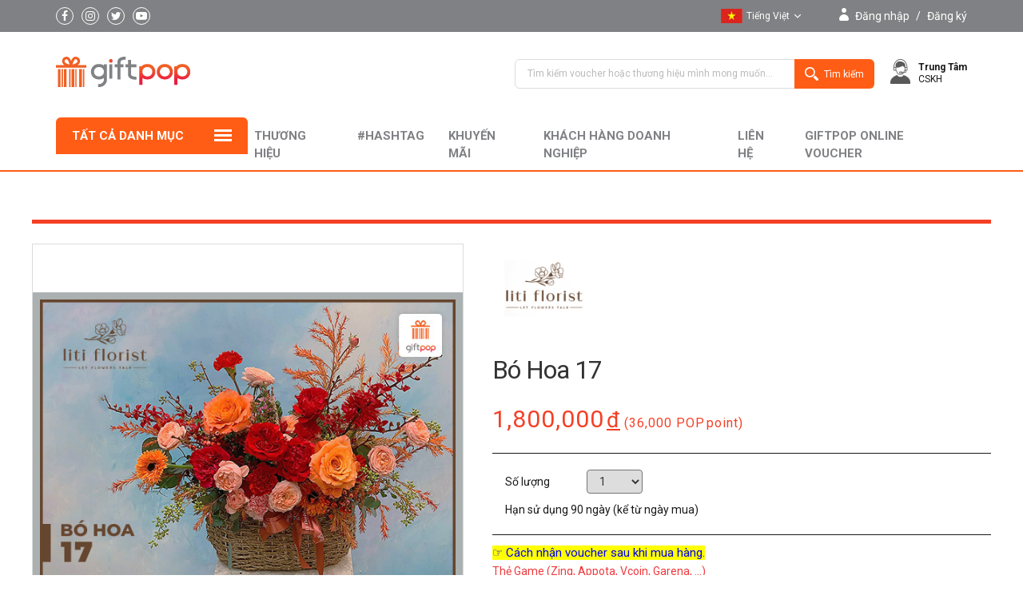

--- FILE ---
content_type: text/html; charset=UTF-8
request_url: https://www.giftpop.vn/category/view/MP2112270016?view=&orderBy=upg_time&desc=desc&category_code=A106&hashtag_code=&keyword=&brand_code=LITIFLORIST
body_size: 140771
content:
<!DOCTYPE html>
<html lang="en">
    <head>
        <meta charset="UTF-8">
        <meta http-equiv="X-UA-Compatible" content="IE=edge,chrome=1">
        <meta name="viewport" content="width=device-width, initial-scale=1, minimum-scale=1, maximum-scale=1, user-scalable=no">                      
        <link rel="icon" type="image/png" sizes="16x16" href="/resources/images/common/favicon-16x16.png">
        <meta property="fb:app_id" content="966242223397117">
        <meta property="og:type" content="article">
        <meta property="og:url" content="http://www.giftpop.vn/category/view/MP2112270016?view=&orderBy=upg_time&desc=desc&category_code=A106&hashtag_code=&keyword=&brand_code=LITIFLORIST" >
        <meta property="og:site_name" content="Giftpop" >
        <meta property="og:title" content="Bó Hoa 17" >
        <meta name="by" content="//www.giftpop.vn" >
        <meta property="og:description" content="" >
                    <meta property="og:image" content="https://img.giftpop.vn/brand/LITIFLORIST/MP2112270016_BASIC_origin.jpg" >
        <!-- css -->
        <link href="//fonts.googleapis.com/css?family=Roboto:100,100i,300,300i,400,400i,500,500i,700,700i,900,900i&subset=vietnamese" rel="stylesheet">
        <link href="//fonts.googleapis.com/css?family=Libre+Barcode+128" rel="stylesheet">            
        <script type="text/javascript" src="//apis.google.com/js/api:client.js"></script>        
        <link rel="stylesheet" href="/resources/css/font-awesome.min.css?v=7">
        <link rel="stylesheet" href="/resources/css/modal.css?v=7"/>
        <link rel="stylesheet" href="/resources/css/global.css?v=7">
        <link rel="stylesheet" href="/resources/css/cssPopup.css?v=7">
        <link rel="stylesheet" href="/resources/css/main.css?v=7">
        <link rel="stylesheet" href="/resources/css/PopupVoucherFree.css?v=7">
<title>Giftpop | Chi tiết sản phẩm</title>
<meta name="keywords" content="" />
<meta name="description" content="" />
<link rel="stylesheet" href="/resources/css/brandshopview.css?v=7">
<link rel="stylesheet" href="https://pg.megapay.vn/pg_was/css/payment/layer/paymentClient.css?v=7" type="text/css" media="screen">
	
<!-- Global site tag (gtag.js) - Google Analytics -->
<script async src="https://www.googletagmanager.com/gtag/js?id=G-XBC5C22PXQ"></script>
<script>
    window.dataLayer = window.dataLayer || [];
    function gtag() {
        dataLayer.push(arguments);
    }
    gtag('js', new Date());
    gtag('set', {'user_id': ''}); // 로그인한 User-ID를 사용하여 User-ID를 설정합니다.
    gtag('config', 'G-XBC5C22PXQ');
    // Binh added tracking ecommerce

        //Tìm thấy
        gtag('event', 'view_item', {
            "items": [
                {
                    "id": 'MP2112270016',
                    "name": 'Bó Hoa 17',
                    "list_name": "Search Results",
                    "brand": 'Liti Florist',
                    "category": 'Liti Florist',
                    "variant": "",
                    "list_position": 1,
                    "quantity": 1,
                    "price": 1800000                }
            ]
        });
    </script>
<!-- Google Tag Manager -->
<script>(function (w, d, s, l, i) {
        w[l] = w[l] || [];
        w[l].push({'gtm.start':
                    new Date().getTime(), event: 'gtm.js'});
        var f = d.getElementsByTagName(s)[0],
                j = d.createElement(s), dl = l != 'dataLayer' ? '&l=' + l : '';
        j.async = true;
        j.src =
                'https://www.googletagmanager.com/gtm.js?id=' + i + dl;
        f.parentNode.insertBefore(j, f);
    })(window, document, 'script', 'dataLayer', 'GTM-MTWGR7N');</script>
<!-- End Google Tag Manager -->
<link rel="manifest" href="/manifest.json" />
    <script src="https://cdn.onesignal.com/sdks/OneSignalSDK.js" async></script>
    <script>
        var OneSignal = window.OneSignal || [];
        OneSignal.push(function () {
            OneSignal.setDefaultNotificationUrl("https://www.hotdeal.vn");
            var oneSignal_options = {};
            window._oneSignalInitOptions = oneSignal_options;
            oneSignal_options['appId'] = 'eff7de14-e239-4b97-bfa1-1c8972835b11';
            oneSignal_options['autoRegister'] = true;

            oneSignal_options['notifyButton'] = {};
            oneSignal_options['notifyButton']['enable'] = false;
            oneSignal_options['notifyButton']['position'] = 'bottom-right';
            oneSignal_options['notifyButton']['theme'] = 'default';
            oneSignal_options['notifyButton']['size'] = 'medium';
            oneSignal_options['notifyButton']['prenotify'] = false;
            oneSignal_options['notifyButton']['displayPredicate'] = function () {
                return OneSignal.isPushNotificationsEnabled()
                        .then(function (isPushEnabled) {
                            return !isPushEnabled;
                        });
            };

            OneSignal.init(window._oneSignalInitOptions);

            //OneSignal.init({
            //appId: "eff7de14-e239-4b97-bfa1-1c8972835b11",
            //notifyButton: {
            //enable: true,
            //},
            //});
        });

        function documentInitOneSignal() {
            var oneSignal_elements = document.getElementsByClassName("OneSignal-prompt");

            var oneSignalLinkClickHandler = function (event) {
                OneSignal.push(['registerForPushNotifications']);
                event.preventDefault();
            };
            for (var i = 0; i < oneSignal_elements.length; i++)
                oneSignal_elements[i].addEventListener('click', oneSignalLinkClickHandler, false);
        }

        if (document.readyState === 'complete') {
            documentInitOneSignal();
        } else {
            window.addEventListener("load", function (event) {
                documentInitOneSignal();
            });
        }
    </script>
    <script id="mcjs">!function (c, h, i, m, p) {
            m = c.createElement(h), p = c.getElementsByTagName(h)[0], m.async = 1, m.src = i, p.parentNode.insertBefore(m, p)
        }(document, "script", "https://chimpstatic.com/mcjs-connected/js/users/4484d3451e73af8bb7be73d95/6e0eab0876108b48e9a4a09cc.js");</script>
    <!-- Meta Pixel Code -->
    <script>
        !function (f, b, e, v, n, t, s)
        {
            if (f.fbq)
                return;
            n = f.fbq = function () {
                n.callMethod ?
                        n.callMethod.apply(n, arguments) : n.queue.push(arguments)
            };
            if (!f._fbq)
                f._fbq = n;
            n.push = n;
            n.loaded = !0;
            n.version = '2.0';
            n.queue = [];
            t = b.createElement(e);
            t.async = !0;
            t.src = v;
            s = b.getElementsByTagName(e)[0];
            s.parentNode.insertBefore(t, s)
        }(window, document, 'script',
                'https://connect.facebook.net/en_US/fbevents.js');
        fbq('init', '434124464575279');
        fbq('track', 'PageView');
    </script>
    <noscript><img height="1" width="1" style="display:none" src="https://www.facebook.com/tr?id=434124464575279&ev=PageView&noscript=1"/></noscript>
<!-- End Meta Pixel Code -->
</head>
<body>
            <!-- Google Tag Manager (noscript) -->
        <noscript><iframe src="https://www.googletagmanager.com/ns.html?id=GTM-MTWGR7N"
                          height="0" width="0" style="display:none;visibility:hidden"></iframe></noscript>
        <!-- End Google Tag Manager (noscript) -->
        <header class="header">
        <div class="c-topbar">
            <div class="container">
                <div class="topbar-inner">
                    <div class="left">
                        <div class="navbar-trigger js-trigger">
                            <span class="trigger-bar"></span>
                            <span class="trigger-bar"></span>
                            <span class="trigger-bar"></span>
                        </div> <!-- / navbar trigger -->
                        <div class="banner-modile">
                            <a href="/"><img src="/resources/images/mainv2/logo-pc.png" style='width: 109px;' alt="logo-mobile"></a>
                        </div> <!-- / banner mobile -->
                        <ul class="social">
                            <li class="social-item facebook"><a href="https://www.facebook.com/giftpop.vn"><i class="fa fa-facebook"></i></a></li>
                            <li class="social-item instagram"><a href="https://www.instagram.com/giftpopvn/"><i class="fa fa-instagram"></i></a></li>
                            <li class="social-item twitter"><a href="javascript:;"><i class="fa fa-twitter"></i></a></li>
                            <li class="social-item youtube-play"><a href="https://www.youtube.com/channel/UCpKJCAmSd6jxx6Znm_KchuQ "><i class="fa fa-youtube-play"></i></a></li>
                        </ul> <!-- / social -->
                         <!--Address location-->
                    </div> <!-- / left -->
                    <div class="right">
                        <div class="language active">
                            <ul>
                                <li>
                                    <!--                                    
                                    <div class="wrapper" data-value="en" style="display: none">
                                        <img src="/resources/img/eng.jpg" alt="Viet Nam">
                                        <span>English</span>
                                    </div>
                                    <div class="list" style="display: none">
                                        <ul>
                                            <li data-value="vi">
                                                <a class="wrapper" href="javascript:;" value="vn">
                                                    <img src="/resources/img/vn.jpg" alt="Viet Nam">
                                                    <span>Tiếng Việt</span>
                                                </a>
                                            </li>
                                            <li data-value="en">
                                                <a class="wrapper" href="javascript:;">
                                                    <img src="/resources/img/eng.jpg" alt="English">
                                                    <span>English</span>
                                                </a>
                                            </li>
                                            <li data-value="ko">
                                                <a class="wrapper" href="javascript:;">
                                                    <img src="/resources/img/kr.jpg" alt="Korea">
                                                    <span>한국어</span>
                                                </a>
                                            </li>
                                        </ul>
                                    </div>
                                    -->
                                    <div class="wrapper">
                                        <img src="/resources/img/vn.jpg" alt="Viet Nam">
                                        <span>Tiếng Việt</span>
                                    </div>
                                    <div class="list">
                                        <ul>
                                            <li>
                                                <a class="wrapper" href="javascript:;" data-value="vi">
                                                    <img src="/resources/img/vn.jpg" alt="Viet Nam">
                                                    <span>Tiếng Việt</span>
                                                </a>
                                            </li>
                                            <li>
                                                <a class="wrapper" href="javascript:;" data-value="en">
                                                    <img src="/resources/img/eng.jpg" alt="English">
                                                    <span>English</span>
                                                </a>
                                            </li>
                                                                                    </ul>
                                    </div>

                                </li>
                            </ul>
                        </div> <!-- / language -->
                        <div class="user">
                            <div class="user-wrapper" href="/access/signin?ref=%2Fmain%2F">
                                                                    <a href="/access/signin?ref=%2Fcategory%2Fview%2FMP2112270016%3Fview%3D%26orderBy%3Dupg_time%26desc%3Ddesc%26category_code%3DA106%26hashtag_code%3D%26keyword%3D%26brand_code%3DLITIFLORIST"><i class="fa fa-user"></i></a>
                                    <span class="text"><a href="/access/signin?ref=%2Fcategory%2Fview%2FMP2112270016%3Fview%3D%26orderBy%3Dupg_time%26desc%3Ddesc%26category_code%3DA106%26hashtag_code%3D%26keyword%3D%26brand_code%3DLITIFLORIST">Đăng nhập</a></span> <span class="text">/</span> <span class="text"><a href="/access/signup">Đăng ký</a></span>
                                                                </div>
                        </div> <!-- / user -->
                    </div> <!-- / right -->
                </div> <!-- / row -->
            </div> <!-- / container -->
        </div> <!-- / top bar -->

        <div class="c-search">
                        <div class="container">
                <div class="search-inner">
                    <div class="left">
                        <div class="banner">
                            <a href="/"><img src="/resources/images/mainv2/logo-pc.png" alt="logo-mobile"></a>
                        </div> <!-- / banner -->
                    </div> <!-- / left -->
                    <div class="right">
                        <div class="search">
                            <form method='GET' action='/search/list'>
                                <div class="form-group">
                                    <input class="form-control" name="keyword"  value='' type="search" aria-describedby="search" placeholder="Tìm kiếm voucher hoặc thương hiệu mình mong muốn...">
                                </div>
                                <button type="submit" class="btn"><img src="/resources/img/search.png" alt="search"><span>Tìm kiếm</span></button>
                            </form>
                        </div> <!-- / search -->
                        <div class="support">
                                                        <a class="group" href="/m12/bbs/group" style="display: none;" >

                                <div class="r">             
                                    <p><span>Grouping voucher<b></b></span></p>
                                </div>
                            </a>
                            <!--<a href="#" class="product-promo-main"
                                       onclick='clickRecord("https://www.giftpop.vn/brandshop/list?view&brand_code=CGV", "CGV_Promotion_Main", "https://z.giftpop.vn");'
                                    >CGV giá sốc!! <span>☞</span>
                            </a>-->
                                   
                                                                                    <div class="support-item hot" style="display: none">
                                <div class="inner">
                                    <div class="icon">
                                        <img src="/resources/images/mainv2/icon-phone.png" alt="icon-phone">
                                    </div>
                                    <div class="content">
                                        <b>Hotline</b>
                                        <br>
                                        <a href="javascript:void(0);"><span style="color: #ed1c24;">1900 55 88 12</span></a>
                                    </div>
                                </div>
                            </div>
                            <div class="support-item center">
                                <div class="inner">
                                    <div class="icon">
                                        <img src="/resources/images/mainv2/icon-support.png" alt="icon-support">
                                    </div>
                                    <div class="content">
                                        <a href="/m12/bbs/notice">
                                            <b>Trung Tâm</b><br>CSKH                                        </a>
                                    </div>
                                </div>
                            </div>
                        </div> <!-- / support -->
                    </div> <!-- / rightr -->
                </div> <!-- / inner -->
            </div> <!-- / container -->
        </div> <!-- / search -->
                <nav class="c-navbar">
            <div class="container">
                <div class="navbar-inner">
                    <div class="c-category js-category-nav">
    <div class="headline">
        <div class="title">tất cả danh mục</div>
        <div class="icon">
            <span class="icon-bar"></span>
            <span class="icon-bar"></span>
            <span class="icon-bar"></span>
        </div>
    </div>
    <div class="menu">
        <div class="menu-wrapper">
            <ul class="nav" style='height: 858px'>
                                        <li class="nav-item">

                                                                <a style="text-transform: uppercase" class="nav-link" href="/category/list/?category_code=A101">
                                           
                                    <div>
                                        <img src="/resources/images/cate-icon/A101.png" alt="" />
                                    </div>                                    
                                    Cà phê - Trà 
                                                                    </a>
                                <div class="nav-sub">
                                        <div class="list" style="width: 32.27%;">
        <div class="group">
            <a class="list-link bold" style="" href="/category/list/?category_code=A101">Tất cả</a>
                                    <a class="list-link" href="/category/list/?category_code=A101&brand_code=CHUKTEA">Chuk Tea & Coffee</a>
                                                <a class="list-link" href="/category/list/?category_code=A101&brand_code=COFFEEGIFT">Coffee Gift Voucher</a>
                                                <a class="list-link" href="/category/list/?category_code=A101&brand_code=CONG">Cộng Cà Phê</a>
                                                <a class="list-link" href="/category/list/?category_code=A101&brand_code=GONGCHA">Gong Cha</a>
                                                <a class="list-link" href="/category/list/?category_code=A101&brand_code=PHUCLONG">Phúc Long</a>
                                                <a class="list-link" href="/category/list/?category_code=A101&brand_code=THEBUNNYCOFFEE">The Bunny Coffee</a>
                                                <a class="list-link" href="/category/list/?category_code=A101&brand_code=TOCOTOCO">ToCoToCo</a>
                                </div>                
    </div>
    <div class="adv" style="width: 70%;">
            </div>
                                    </div>
                        </li>
                                                <li class="nav-item">

                                                                <a style="text-transform: uppercase" class="nav-link" href="/category/list/?category_code=A102">
                                           
                                    <div>
                                        <img src="/resources/images/cate-icon/A102.png" alt="" />
                                    </div>                                    
                                    Nhà hàng 
                                                                    </a>
                                <div class="nav-sub">
                                        <div class="list" style="width: 100%;-webkit-column-count: 4;column-count: 4;">
        <div class="group">
            <a class="list-link bold" style="" href="/category/list/?category_code=A102">Tất cả</a>
                                    <a class="list-link" href="/category/list/?category_code=A102&brand_code=AMAKITCHEN">A MÀ KITCHEN</a>
                                                <a class="list-link" href="/category/list/?category_code=A102&brand_code=ASHIMA">Ashima</a>
                                                <a class="list-link" href="/category/list/?category_code=A102&brand_code=BACKIMTHANG">Bắc Kim Thang</a>
                                                <a class="list-link" href="/category/list/?category_code=A102&brand_code=BAOYU">Lẩu Trùng Khánh BaoYu</a>
                                                <a class="list-link" href="/category/list/?category_code=A102&brand_code=BAOZDIMSUM">Baoz Dimsum</a>
                                                <a class="list-link" href="/category/list/?category_code=A102&brand_code=BAPBUNG">Bập Bùng</a>
                                                <a class="list-link" href="/category/list/?category_code=A102&brand_code=BOVUI">Quán Nướng Bò Vui</a>
                                                <a class="list-link" href="/category/list/?category_code=A102&brand_code=BUTOOMAC">Bu Too Mac</a>
                                                <a class="list-link" href="/category/list/?category_code=A102&brand_code=CAN">Cân Taiwanese Street Hotpot</a>
                                                <a class="list-link" href="/category/list/?category_code=A102&brand_code=CHA">Chảo Cá</a>
                                                <a class="list-link" href="/category/list/?category_code=A102&brand_code=CLOUDPOT">Cloud Pot</a>
                                                <a class="list-link" href="/category/list/?category_code=A102&brand_code=CRYSTALJADEKITCHEN">Crystal Jade Kitchen</a>
                                                <a class="list-link" href="/category/list/?category_code=A102&brand_code=CUONNROLL">Cuốn N Roll</a>
                                                <a class="list-link" href="/category/list/?category_code=A102&brand_code=DAONIUGUO">Dao Niu Guo</a>
                                                <a class="list-link" href="/category/list/?category_code=A102&brand_code=DIMAI">Dì Mai</a>
                                                <a class="list-link" href="/category/list/?category_code=A102&brand_code=FLYCHEF">Flychef</a>
                                                <a class="list-link" href="/category/list/?category_code=A102&brand_code=GIFTPOPRESTAURANT">Giftpop Restaurant Gift</a>
                                                <a class="list-link" href="/category/list/?category_code=A102&brand_code=GOGIHOUSE">Gogi House</a>
                                                <a class="list-link" href="/category/list/?category_code=A102&brand_code=GYUKAKU">Gyu-Kaku</a>
                                                <a class="list-link" href="/category/list/?category_code=A102&brand_code=HANGCUON">Hàng Cuốn</a>
                                                <a class="list-link" href="/category/list/?category_code=A102&brand_code=HOAVIEN">Hoa Viên</a>
                                                <a class="list-link" href="/category/list/?category_code=A102&brand_code=HUTONG">Hutong</a>
                                                <a class="list-link" href="/category/list/?category_code=A102&brand_code=HYC">Hoàng Yến Vietnamese Cuisine</a>
                                                <a class="list-link" href="/category/list/?category_code=A102&brand_code=ICOOK">Icook</a>
                                                <a class="list-link" href="/category/list/?category_code=A102&brand_code=ISUSHI">iSushi</a>
                                                <a class="list-link" href="/category/list/?category_code=A102&brand_code=JANGGUNZIP">Jang Gun Zip</a>
                                                <a class="list-link" href="/category/list/?category_code=A102&brand_code=JEONBOK">Jeonbok</a>
                                                <a class="list-link" href="/category/list/?category_code=A102&brand_code=JINROBBQ">Jinro BBQ</a>
                                                <a class="list-link" href="/category/list/?category_code=A102&brand_code=JUNENOODLEHOUSE">June Noodle House</a>
                                                <a class="list-link" href="/category/list/?category_code=A102&brand_code=KFOODGIFT">K-Food Gift Voucher</a>
                                                <a class="list-link" href="/category/list/?category_code=A102&brand_code=KPUB">K Pub</a>
                                                <a class="list-link" href="/category/list/?category_code=A102&brand_code=LACHCALACHCACH">Lách Ca Lách Cách</a>
                                                <a class="list-link" href="/category/list/?category_code=A102&brand_code=LECAFE">Le café restaurant & Bar</a>
                                                <a class="list-link" href="/category/list/?category_code=A102&brand_code=LEMONDESTEAK">Le Monde Steak</a>
                                                <a class="list-link" href="/category/list/?category_code=A102&brand_code=MANTANGGUO">Man Tang Guo</a>
                                                <a class="list-link" href="/category/list/?category_code=A102&brand_code=MANWAH">ManWah</a>
                                                <a class="list-link" href="/category/list/?category_code=A102&brand_code=MATSURI">Matsuri Japanese Restaurant</a>
                                                <a class="list-link" href="/category/list/?category_code=A102&brand_code=MIYEN">Miyen Japanese Fusion Cuisine</a>
                                                <a class="list-link" href="/category/list/?category_code=A102&brand_code=MORFAI">Mor Fai</a>
                                                <a class="list-link" href="/category/list/?category_code=A102&brand_code=NGANDINHRESTAURANT">Ngân Đình Restaurant</a>
                                                <a class="list-link" href="/category/list/?category_code=A102&brand_code=NGANDINHSAIGON">Ngân Đình Sài Gòn Restaurant</a>
                                                <a class="list-link" href="/category/list/?category_code=A102&brand_code=PAIKJONGWONS">Paik Jong Wons Kitchen</a>
                                                <a class="list-link" href="/category/list/?category_code=A102&brand_code=PHOINN">Phở Inn</a>
                                                <a class="list-link" href="/category/list/?category_code=A102&brand_code=PHUCLOCTHO">Phúc Lộc Thọ</a>
                                                <a class="list-link" href="/category/list/?category_code=A102&brand_code=PITHAI">Pi Thai</a>
                                                <a class="list-link" href="/category/list/?category_code=A102&brand_code=SANFULOU">San Fu Lou</a>
                                                <a class="list-link" href="/category/list/?category_code=A102&brand_code=SARGONBISTRO">Sargon Bistro</a>
                                                <a class="list-link" href="/category/list/?category_code=A102&brand_code=SHANGCHI">Shang Chi</a>
                                                <a class="list-link" href="/category/list/?category_code=A102&brand_code=SHOGUN">Shogun</a>
                                                <a class="list-link" href="/category/list/?category_code=A102&brand_code=SPICYBOX">Spicy Box</a>
                                                <a class="list-link" href="/category/list/?category_code=A102&brand_code=SSAMJANG">SsamJang</a>
                                                <a class="list-link" href="/category/list/?category_code=A102&brand_code=SUMOBBQ">Sumo Yakiniku</a>
                                                <a class="list-link" href="/category/list/?category_code=A102&brand_code=SUSHIX">Sushi X</a>
                                                <a class="list-link" href="/category/list/?category_code=A102&brand_code=THAIMARKET">Thai Market</a>
                                                <a class="list-link" href="/category/list/?category_code=A102&brand_code=TRC">Trống Cơm</a>
                                                <a class="list-link" href="/category/list/?category_code=A102&brand_code=UNIONDISTRICT">Union District Pizza & Grill</a>
                                                <a class="list-link" href="/category/list/?category_code=A102&brand_code=VUVUZELA">Vuvuzela</a>
                                                <a class="list-link" href="/category/list/?category_code=A102&brand_code=WOOMASTER">WOOMASTER</a>
                                                <a class="list-link" href="/category/list/?category_code=A102&brand_code=WOWYAKINIKU">WOW Yakiniku</a>
                                                <a class="list-link" href="/category/list/?category_code=A102&brand_code=YAKIMONO">Yakimono</a>
                                </div>                
    </div>
    <div class="adv" style="width: 0%;">
            </div>
                                    </div>
                        </li>
                                                <li class="nav-item">

                                                                <a style="text-transform: uppercase" class="nav-link" href="/category/list/?category_code=A103">
                                           
                                    <div>
                                        <img src="/resources/images/cate-icon/A103.png" alt="" />
                                    </div>                                    
                                    Bánh ngọt 
                                                                    </a>
                                <div class="nav-sub">
                                        <div class="list" style="width: 32.27%;">
        <div class="group">
            <a class="list-link bold" style="" href="/category/list/?category_code=A103">Tất cả</a>
                                    <a class="list-link" href="/category/list/?category_code=A103&brand_code=BEARDPAPAS">Beard Papas</a>
                                                <a class="list-link" href="/category/list/?category_code=A103&brand_code=BREADTALK">BreadTalk</a>
                                                <a class="list-link" href="/category/list/?category_code=A103&brand_code=CRISPYDONUTS">Crispy Donuts</a>
                                                <a class="list-link" href="/category/list/?category_code=A103&brand_code=PARISBAGUETTE">Paris Baguette</a>
                                                <a class="list-link" href="/category/list/?category_code=A103&brand_code=TOUSLESJOURS">TOUS les JOURS</a>
                                </div>                
    </div>
    <div class="adv" style="width: 70%;">
            </div>
                                    </div>
                        </li>
                                                <li class="nav-item">

                                                                <a style="text-transform: uppercase" class="nav-link" href="/category/list/?category_code=A104">
                                           
                                    <div>
                                        <img src="/resources/images/cate-icon/A104.png" alt="" />
                                    </div>                                    
                                    Tiệc buffet 
                                                                    </a>
                                <div class="nav-sub">
                                        <div class="list" style="width: 32.27%;">
        <div class="group">
            <a class="list-link bold" style="" href="/category/list/?category_code=A104">Tất cả</a>
                                    <a class="list-link" href="/category/list/?category_code=A104&brand_code=BLUEBAY">Blue Bay</a>
                                                <a class="list-link" href="/category/list/?category_code=A104&brand_code=DMARIS">DMaris</a>
                                                <a class="list-link" href="/category/list/?category_code=A104&brand_code=GOLDENGATE">Golden Gate</a>
                                                <a class="list-link" href="/category/list/?category_code=A104&brand_code=HYB">Hoàng Yến Buffet</a>
                                                <a class="list-link" href="/category/list/?category_code=A104&brand_code=HYBP">Hoàng Yến Buffet Premier</a>
                                                <a class="list-link" href="/category/list/?category_code=A104&brand_code=KICHI-KICHI">Kichi-Kichi</a>
                                </div>                
    </div>
    <div class="adv" style="width: 70%;">
            </div>
                                    </div>
                        </li>
                                                <li class="nav-item">

                                                                <a style="text-transform: uppercase" class="nav-link" href="/category/list/?category_code=A105">
                                           
                                    <div>
                                        <img src="/resources/images/cate-icon/A105.png" alt="" />
                                    </div>                                    
                                    Nhóm nhà hàng 
                                                                    </a>
                                <div class="nav-sub">
                                        <div class="list" style="width: 32.27%;">
        <div class="group">
            <a class="list-link bold" style="" href="/category/list/?category_code=A105">Tất cả</a>
                                    <a class="list-link" href="/category/list/?category_code=A105&brand_code=BORNGA">Bornga</a>
                                                <a class="list-link" href="/category/list/?category_code=A105&brand_code=D1CONCEPTS">D1-Concepts</a>
                                                <a class="list-link" href="/category/list/?category_code=A105&brand_code=GOLDENGATE">Golden Gate</a>
                                                <a class="list-link" href="/category/list/?category_code=A105&brand_code=HOANGYEN">Hoàng Yến</a>
                                                <a class="list-link" href="/category/list/?category_code=A105&brand_code=TALADTHAI">Talad Thai</a>
                                </div>                
    </div>
    <div class="adv" style="width: 70%;">
            </div>
                                    </div>
                        </li>
                                                <li class="nav-item">

                                                                <a style="text-transform: uppercase" class="nav-link" href="/category/list/?category_code=A106">
                                           
                                    <div>
                                        <img src="/resources/images/cate-icon/A106.png" alt="" />
                                    </div>                                    
                                    Gà rán thức ăn nhanh 
                                                                    </a>
                                <div class="nav-sub">
                                        <div class="list" style="width: 32.27%;">
        <div class="group">
            <a class="list-link bold" style="" href="/category/list/?category_code=A106">Tất cả</a>
                                    <a class="list-link" href="/category/list/?category_code=A106&brand_code=CHICKENPLUS">Chicken Plus</a>
                                                <a class="list-link" href="/category/list/?category_code=A106&brand_code=CHIXMAX">Chixmax</a>
                                                <a class="list-link" href="/category/list/?category_code=A106&brand_code=DONCHICKEN">Don Chicken</a>
                                                <a class="list-link" href="/category/list/?category_code=A106&brand_code=LOTTERIA">Lotteria</a>
                                                <a class="list-link" href="/category/list/?category_code=A106&brand_code=OTOKE">Otoké Chicken</a>
                                </div>                
    </div>
    <div class="adv" style="width: 70%;">
            </div>
                                    </div>
                        </li>
                                                <li class="nav-item">

                                                                <a style="text-transform: uppercase" class="nav-link" href="/category/list/?category_code=A107">
                                           
                                    <div>
                                        <img src="/resources/images/cate-icon/A107.png" alt="" />
                                    </div>                                    
                                    Pizza 
                                                                    </a>
                                <div class="nav-sub">
                                        <div class="list" style="width: 32.27%;">
        <div class="group">
            <a class="list-link bold" style="" href="/category/list/?category_code=A107">Tất cả</a>
                                    <a class="list-link" href="/category/list/?category_code=A107&brand_code=PIZZA4PS">Pizza 4Ps</a>
                                </div>                
    </div>
    <div class="adv" style="width: 70%;">
            </div>
                                    </div>
                        </li>
                                                <li class="nav-item">

                                                                <a style="text-transform: uppercase" class="nav-link" href="/category/list/?category_code=A108">
                                           
                                    <div>
                                        <img src="/resources/images/cate-icon/A108.png" alt="" />
                                    </div>                                    
                                    Thời trang 
                                                                    </a>
                                <div class="nav-sub">
                                        <div class="list" style="width: 32.27%;">
        <div class="group">
            <a class="list-link bold" style="" href="/category/list/?category_code=A108">Tất cả</a>
                                    <a class="list-link" href="/category/list/?category_code=A108&brand_code=DOTTIE">Dottie</a>
                                                <a class="list-link" href="/category/list/?category_code=A108&brand_code=ELLY">ELLY</a>
                                                <a class="list-link" href="/category/list/?category_code=A108&brand_code=MARCFASHION">Marc Fashion</a>
                                </div>                
    </div>
    <div class="adv" style="width: 70%;">
            </div>
                                    </div>
                        </li>
                                                <li class="nav-item">

                                                                <a style="text-transform: uppercase" class="nav-link" href="/category/list/?category_code=A109">
                                           
                                    <div>
                                        <img src="/resources/images/cate-icon/A109.png" alt="" />
                                    </div>                                    
                                    Mỹ phẩm 
                                                                    </a>
                                <div class="nav-sub">
                                        <div class="list" style="width: 32.27%;">
        <div class="group">
            <a class="list-link bold" style="" href="/category/list/?category_code=A109">Tất cả</a>
                                    <a class="list-link" href="/category/list/?category_code=A109&brand_code=INNISFREE">Innisfree</a>
                                                <a class="list-link" href="/category/list/?category_code=A109&brand_code=LANEIGE">Laneige</a>
                                                <a class="list-link" href="/category/list/?category_code=A109&brand_code=OLIVEYOUNG">OLIVE YOUNG</a>
                                </div>                
    </div>
    <div class="adv" style="width: 70%;">
            </div>
                                    </div>
                        </li>
                                                <li class="nav-item">

                                                                <a style="text-transform: uppercase" class="nav-link" href="/category/list/?category_code=A110">
                                           
                                    <div>
                                        <img src="/resources/images/cate-icon/A110.png" alt="" />
                                    </div>                                    
                                    Tiệm làm tóc Spa 
                                                                    </a>
                                <div class="nav-sub">
                                        <div class="list" style="width: 32.27%;">
        <div class="group">
            <a class="list-link bold" style="" href="/category/list/?category_code=A110">Tất cả</a>
                                    <a class="list-link" href="/category/list/?category_code=A110&brand_code=COCOSPA">Coco Spa</a>
                                                <a class="list-link" href="/category/list/?category_code=A110&brand_code=MOONHEE">Moonhee Hair Salon</a>
                                                <a class="list-link" href="/category/list/?category_code=A110&brand_code=TIEMGOIA">Tiệm Gội Ả</a>
                                </div>                
    </div>
    <div class="adv" style="width: 70%;">
            </div>
                                    </div>
                        </li>
                                                <li class="nav-item">

                                                                <a style="text-transform: uppercase" class="nav-link" href="/category/list/?category_code=A111">
                                           
                                    <div>
                                        <img src="/resources/images/cate-icon/A111.png" alt="" />
                                    </div>                                    
                                    Trang sức 
                                                                    </a>
                                <div class="nav-sub">
                                        <div class="list" style="width: 32.27%;">
        <div class="group">
            <a class="list-link bold" style="" href="/category/list/?category_code=A111">Tất cả</a>
                                    <a class="list-link" href="/category/list/?category_code=A111&brand_code=PNJ">PNJ</a>
                                                <a class="list-link" href="/category/list/?category_code=A111&brand_code=PNJSILVER">PNJ Silver</a>
                                </div>                
    </div>
    <div class="adv" style="width: 70%;">
            </div>
                                    </div>
                        </li>
                                                <li class="nav-item">

                                                            <a class="nav-link" href="/wooriBank">  
                                       
                                    <div>
                                        <img src="/resources/images/cate-icon/A112.png" alt="" />
                                    </div>                                    
                                    Sức khỏe nha khoa 
                                                                    </a>
                                <div class="nav-sub">
                                        <div class="list" style="width: 32.27%;">
        <div class="group">
            <a class="list-link bold" style="" href="/category/list/?category_code=A112">Tất cả</a>
                                <a class="list-link" href="/wooriBank/list/?category_code=A112&brand_code=HPLUS">Y Tế H PLus</a>
                                    <a class="list-link" href="/wooriBank/list/?category_code=A112&brand_code=SMILEBEAUTY">Smile Beauty</a>
                                    <a class="list-link" href="/wooriBank/list/?category_code=A112&brand_code=WESTWAYDENTAL">Westway Dental</a>
                        </div>                
    </div>
    <div class="adv" style="width: 70%;">
            </div>
                                    </div>
                        </li>
                                                <li class="nav-item">

                                                                <a style="text-transform: uppercase" class="nav-link" href="/category/list/?category_code=A113">
                                           
                                    <div>
                                        <img src="/resources/images/cate-icon/A113.png" alt="" />
                                    </div>                                    
                                    Thẻ điện thoại 
                                                                    </a>
                                <div class="nav-sub">
                                        <div class="list" style="width: 32.27%;">
        <div class="group">
            <a class="list-link bold" style="" href="/category/list/?category_code=A113">Tất cả</a>
                                    <a class="list-link" href="/category/list/?category_code=A113&brand_code=MOBIFONE">MobiFone</a>
                                                <a class="list-link" href="/category/list/?category_code=A113&brand_code=VIETNAMOBILE">Vietnamobile</a>
                                                <a class="list-link" href="/category/list/?category_code=A113&brand_code=VIETTEL">Viettel</a>
                                                <a class="list-link" href="/category/list/?category_code=A113&brand_code=VINAPHONE">VinaPhone</a>
                                </div>                
    </div>
    <div class="adv" style="width: 70%;">
            </div>
                                    </div>
                        </li>
                                                <li class="nav-item">

                                                                <a style="text-transform: uppercase" class="nav-link" href="/category/list/?category_code=A114">
                                           
                                    <div>
                                        <img src="/resources/images/cate-icon/A114.png" alt="" />
                                    </div>                                    
                                    Thẻ game 
                                                                    </a>
                                <div class="nav-sub">
                                        <div class="list" style="width: 32.27%;">
        <div class="group">
            <a class="list-link bold" style="" href="/category/list/?category_code=A114">Tất cả</a>
                                    <a class="list-link" href="/category/list/?category_code=A114&brand_code=APPOTA">Appota</a>
                                                <a class="list-link" href="/category/list/?category_code=A114&brand_code=FUNCARD">FunCard</a>
                                                <a class="list-link" href="/category/list/?category_code=A114&brand_code=GARENA">Garena</a>
                                                <a class="list-link" href="/category/list/?category_code=A114&brand_code=SOHACOIN">SohaCoin</a>
                                                <a class="list-link" href="/category/list/?category_code=A114&brand_code=VCOIN">VCOIN</a>
                                                <a class="list-link" href="/category/list/?category_code=A114&brand_code=ZING">ZING</a>
                                </div>                
    </div>
    <div class="adv" style="width: 70%;">
            </div>
                                    </div>
                        </li>
                                                <li class="nav-item">

                                                                <a style="text-transform: uppercase" class="nav-link" href="/category/list/?category_code=A115">
                                           
                                    <div>
                                        <img src="/resources/images/cate-icon/A115.png" alt="" />
                                    </div>                                    
                                    Rạp chiếu phim 
                                                                    </a>
                                <div class="nav-sub">
                                        <div class="list" style="width: 32.27%;">
        <div class="group">
            <a class="list-link bold" style="" href="/category/list/?category_code=A115">Tất cả</a>
                                    <a class="list-link" href="/category/list/?category_code=A115&brand_code=CGV">CGV</a>
                                                <a class="list-link" href="/category/list/?category_code=A115&brand_code=LOTTECINEMA">Lotte Cinema</a>
                                </div>                
    </div>
    <div class="adv" style="width: 70%;">
            </div>
                                    </div>
                        </li>
                                                <li class="nav-item">

                                                                <a style="text-transform: uppercase" class="nav-link" href="/category/list/?category_code=A116">
                                           
                                    <div>
                                        <img src="/resources/images/cate-icon/A116.png" alt="" />
                                    </div>                                    
                                    Giải trí 
                                                                    </a>
                                <div class="nav-sub">
                                        <div class="list" style="width: 32.27%;">
        <div class="group">
            <a class="list-link bold" style="" href="/category/list/?category_code=A116">Tất cả</a>
                                    <a class="list-link" href="/category/list/?category_code=A116&brand_code=LIFE4CUTS">Life4cuts</a>
                                                <a class="list-link" href="/category/list/?category_code=A116&brand_code=LOTTEWORLD">LOTTE World</a>
                                                <a class="list-link" href="/category/list/?category_code=A116&brand_code=SUOITIEN">Công Viên Văn Hóa Suối Tiên</a>
                                </div>                
    </div>
    <div class="adv" style="width: 70%;">
            </div>
                                    </div>
                        </li>
                                                <li class="nav-item">

                                                                <a style="text-transform: uppercase" class="nav-link" href="/category/list/?category_code=A117">
                                           
                                    <div>
                                        <img src="/resources/images/cate-icon/A117.png" alt="" />
                                    </div>                                    
                                    Siêu thị/Cửa hàng tiện lợi 
                                                                    </a>
                                <div class="nav-sub">
                                        <div class="list" style="width: 32.27%;">
        <div class="group">
            <a class="list-link bold" style="" href="/category/list/?category_code=A117">Tất cả</a>
                                    <a class="list-link" href="/category/list/?category_code=A117&brand_code=BACTOM">Bác Tôm</a>
                                                <a class="list-link" href="/category/list/?category_code=A117&brand_code=GS25">GS25</a>
                                                <a class="list-link" href="/category/list/?category_code=A117&brand_code=KMARKET">K-MARKET</a>
                                                <a class="list-link" href="/category/list/?category_code=A117&brand_code=LOCKNLOCK">LocknLock</a>
                                </div>                
    </div>
    <div class="adv" style="width: 70%;">
            </div>
                                    </div>
                        </li>
                                                <li class="nav-item">

                                                                <a style="text-transform: uppercase" class="nav-link" href="/category/list/?category_code=A118">
                                           
                                    <div>
                                        <img src="/resources/images/cate-icon/A118.png" alt="" />
                                    </div>                                    
                                    Mẹ và Bé 
                                                                    </a>
                                <div class="nav-sub">
                                        <div class="list" style="width: 32.27%;">
        <div class="group">
            <a class="list-link bold" style="" href="/category/list/?category_code=A118">Tất cả</a>
                                    <a class="list-link" href="/category/list/?category_code=A118&brand_code=BBWELLNESS">BB Wellness</a>
                                                <a class="list-link" href="/category/list/?category_code=A118&brand_code=LOTTYFRIENDS">LOTTY FRIENDS</a>
                                                <a class="list-link" href="/category/list/?category_code=A118&brand_code=NINHKHUONG">Ninh Khương</a>
                                                <a class="list-link" href="/category/list/?category_code=A118&brand_code=RABITY">Rabity</a>
                                                <a class="list-link" href="/category/list/?category_code=A118&brand_code=SOCNBROTHERS">SocNBrothers</a>
                                                <a class="list-link" href="/category/list/?category_code=A118&brand_code=TINIWORLD">tiNiWorld</a>
                                </div>                
    </div>
    <div class="adv" style="width: 70%;">
            </div>
                                    </div>
                        </li>
                                                <li class="nav-item">

                                                                <a style="text-transform: uppercase" class="nav-link" href="/category/list/?category_code=A119">
                                           
                                    <div>
                                        <img src="/resources/images/cate-icon/A119.png" alt="" />
                                    </div>                                    
                                    Voucher Book 
                                                                    </a>
                                <div class="nav-sub">
                                        <div class="list" style="width: 32.27%;">
        <div class="group">
            <a class="list-link bold" style="" href="/category/list/?category_code=A119">Tất cả</a>
                                    <a class="list-link" href="/category/list/?category_code=A119&brand_code=KMARKET">K-MARKET</a>
                                </div>                
    </div>
    <div class="adv" style="width: 70%;">
            </div>
                                    </div>
                        </li>
                                                <li class="nav-item">

                                                                <a style="text-transform: uppercase" class="nav-link" href="/category/list/?category_code=A120">
                                           
                                    <div>
                                        <img src="/resources/images/cate-icon/A120.png" alt="" />
                                    </div>                                    
                                    Phong cách sống 
                                                                    </a>
                                <div class="nav-sub">
                                        <div class="list" style="width: 32.27%;">
        <div class="group">
            <a class="list-link bold" style="" href="/category/list/?category_code=A120">Tất cả</a>
                                    <a class="list-link" href="/category/list/?category_code=A120&brand_code=BELOVEDBEYOND">Beloved & Beyond</a>
                                                <a class="list-link" href="/category/list/?category_code=A120&brand_code=EXTRIM">Extrim</a>
                                                <a class="list-link" href="/category/list/?category_code=A120&brand_code=GO2JOY">Go2Joy</a>
                                                <a class="list-link" href="/category/list/?category_code=A120&brand_code=HOAYEUTHUONG">Hoa Yêu Thương</a>
                                                <a class="list-link" href="/category/list/?category_code=A120&brand_code=LITIFLORIST">Liti Florist</a>
                                                <a class="list-link" href="/category/list/?category_code=A120&brand_code=POTICO">POTICO</a>
                                </div>                
    </div>
    <div class="adv" style="width: 70%;">
            </div>
                                    </div>
                        </li>
                                                <li class="nav-item">

                                                                <a style="text-transform: uppercase" class="nav-link" href="/category/list/?category_code=A121">
                                           
                                    <div>
                                        <img src="/resources/images/cate-icon/A121.png" alt="" />
                                    </div>                                    
                                    Góc giao quà 
                                                                    </a>
                                <div class="nav-sub">
                                        <div class="list" style="width: 32.27%;">
        <div class="group">
            <a class="list-link bold" style="" href="/category/list/?category_code=A121">Tất cả</a>
                                    <a class="list-link" href="/category/list/?category_code=A121&brand_code=HONECO">Honeco</a>
                                                <a class="list-link" href="/category/list/?category_code=A121&brand_code=SUPERGAC">Supergac</a>
                                </div>                
    </div>
    <div class="adv" style="width: 70%;">
            </div>
                                    </div>
                        </li>
                                                <li class="nav-item">

                                                                <a style="text-transform: uppercase" class="nav-link" href="/category/list/?category_code=A122">
                                           
                                    <div>
                                        <img src="/resources/images/cate-icon/A122.png" alt="" />
                                    </div>                                    
                                    Vận chuyển 
                                                                    </a>
                                <div class="nav-sub">
                                        <div class="list" style="width: 32.27%;">
        <div class="group">
            <a class="list-link bold" style="" href="/category/list/?category_code=A122">Tất cả</a>
                                    <a class="list-link" href="/category/list/?category_code=A122&brand_code=BE">Be</a>
                                                <a class="list-link" href="/category/list/?category_code=A122&brand_code=GRAB">GRAB</a>
                                                <a class="list-link" href="/category/list/?category_code=A122&brand_code=XANHSM">Xanh SM</a>
                                </div>                
    </div>
    <div class="adv" style="width: 70%;">
            </div>
                                    </div>
                        </li>
                                    </ul>
        </div>
    </div>
</div> <!-- / category -->
                    <ul class="c-nav-main">
                        <li>
                            <div class="allMenu">
                                <div class="btnsWrap">
                                    
                                                                                    <a href="javascript:void(0);" onclick="FB.login(FaceBookApp.statusChangeCallback, FaceBookApp.FBScopes);" class="social-face"><span>facebook</span></a>
                                                                                        <a href="javascript:void(0);" id="google_join_btn2" class="social-google"><span>google</span></a>
                                                                                                                <p>
                                                                                    <a href="/access/signin?ref=%2Fcategory%2Fview%2FMP2112270016%3Fview%3D%26orderBy%3Dupg_time%26desc%3Ddesc%26category_code%3DA106%26hashtag_code%3D%26keyword%3D%26brand_code%3DLITIFLORIST" style="text-transform: uppercase" class="grey">Đăng nhập</a>
                                            <a href="/access/signup" style="text-transform: uppercase" class="grey">Đăng ký</a>
                                                                            </p>
                                    <div class="clear-null"></div>
                                </div>
                            </div>
                        </li>
                        <li class="nav-item act" data-value="brand"><a class="nav-link" href="/brand/view">Thương hiệu</a></li>
                        <li class="nav-item act" data-value="hashtag"><a class="nav-link" href="/HashTag/list/">#hashtag</a></li>
                        <li class="nav-item"><a class="nav-link" href="/promotion/list">Khuyến mãi</a></li>                        
                        <li class="nav-item"><a class="nav-link" href="/business/customers">khách hàng doanh nghiệp</a></li>
                        <li class="nav-item"><a class="nav-link" href="/m12/bbs/contact">liên hệ</a></li>
                        <li class="nav-item"><a class="nav-link" href="/giftpop-egift">Giftpop Online Voucher</a></li>     
                        <li class="nav-item mobile"><a class="nav-link"href="/m12/bbs/notice">Trung tâm chăm sóc khách hàng</a></li>
                                            </ul> <!-- / nav -->                                        
                    <div class="subMenu-wrap hashtag box">                        
                        <div class="menus">                        
                                                            <a href="/HashTag/list/?hashtag_code=SINH NHẬT">#SINH NHẬT</a>
                                                                <a href="/HashTag/list/?hashtag_code=CẶP ĐÔI">#CẶP ĐÔI</a>
                                                                <a href="/HashTag/list/?hashtag_code=CHÚC MỪNG">#CHÚC MỪNG</a>
                                                                <a href="/HashTag/list/?hashtag_code=KỶ NIỆM">#KỶ NIỆM</a>
                                                                <a href="/HashTag/list/?hashtag_code=ĐỒNG NGHIỆP">#ĐỒNG NGHIỆP</a>
                                                                <a href="/HashTag/list/?hashtag_code=AN ỦI">#AN ỦI</a>
                                                                <a href="/HashTag/list/?hashtag_code=KẾT HÔN">#KẾT HÔN</a>
                                                                <a href="/HashTag/list/?hashtag_code=MẸ VÀ BÉ">#MẸ VÀ BÉ</a>
                                                                <a href="/HashTag/list/?hashtag_code=HẸN HÒ">#HẸN HÒ</a>
                                                        </div>
                    </div>
                </div>
            </div>
            </div>
        </nav> <!-- / navbar -->
    </header> <!-- / Header -->
<div class="topRedBar"></div>
<div class="clear-half"></div>
<form name="viewForm"><input type="hidden" name="goodsId" value="MP2112270016" />
    <input type="hidden" name="brandCode" id="brandCode" value="LITIFLORIST" />
    <input type="hidden" name="goodsType" value="04"/>
    <input type="hidden" name="retPage" value="" />
    <div class="productInformation">
        <div class="leftInfor">
            <h2>
                                    <img src="https://img.giftpop.vn/brand/LITIFLORIST/MP2112270016_BASIC_origin.jpg" alt="" />
               
            </h2>           
        </div>
        <div class="rightInfor">
            <h3 class="Brand-Logo">
                <a href="/brandshop/list?view&brand_code=LITIFLORIST">
                        <!--<img src="/upload/shBBS/1640580210.png" alt="" />-->
                    <img src="https://img.giftpop.vn/brand/logo/LITIFLORIST.png" >
                </a>
            </h3>
            <h4>Bó Hoa 17</h4>
                        <p class='list_price'></p>            <div class="name_info">
                <p class='price'>1,800,000<sup>đ</sup> <span style='font-size:16px;'>(36,000 POP<span style='padding-left:2px'>point)</span></p>           
    <!--<p class="vani_ice">(+1 Vani Ice Cream)</p>   -->
            </div>
                       
            <!--<p style='font-weight: bold;color:#5818C6; padding-bottom: 5px; font-size: 16px'>+1 Vani Ice Cream</p>-->
                        <div class="quantity-validity">
    <ul>
        <li>                        
                                Số lượng					
                    <select name="quantity" class="quantity">
                        <option value="1" selected>1</option>
                                                                                    <option value="2">2</option>
                                                                <option value="3">3</option>
                                                                <option value="4">4</option>
                                                                <option value="5">5</option>
                                                                <option value="6">6</option>
                                                                <option value="7">7</option>
                                                                <option value="8">8</option>
                                                                <option value="9">9</option>
                                                                <option value="10">10</option>
                                
                                            </select>
                            </li>
        <li>
            Hạn sử dụng            <span>90 ngày (kể từ ngày mua)</span>
            <p class="clear-null"></p>
        </li>
    </ul>	
</div>
<div class="clear-null"></div>
<a href="https://www.giftpop.vn/m12/bbs/faq?grouping=31" style="background: yellow; font-size: 15px; line-height: 25px; margin-top: 6px; cursor: pointer">
    ☞ Cách nhận voucher sau khi mua hàng.</a>
<!--<a href="https://www.giftpop.vn/category/list/?category_code=A116" class="product-promo"><span>☞</span> Google Play gift card, PlayStation card</a>    -->
<!--<a href="https://www.giftpop.vn/brandshop/list?view&brand_code=CGV" class="product-promo">Trải nghiệm điện ảnh chất lượng nhất tại <span>☞</span></a>-->
<!--<a href="#" class="product-promo"
   onclick='clickRecord("https://www.giftpop.vn/brandshop/list?view&brand_code=CGV", "CGV_Promotion", "https://z.giftpop.vn");'
>CGV giá sốc!! <span>☞</span></a>-->

<a href="#" 
   class="product-promo"     
   onclick='clickRecord("https://www.giftpop.vn/category/list/?category_code=A117", "Game_card", "https://z.giftpop.vn");'
   >Thẻ Game (Zing, Appota, Vcoin, Garena, ...)</a>
                    <a href="#" class="btn big red" id="openOrderPopupToSendBtn">MUA</a>
                    <style>

    .clock2,.clock1 {
        width: 100%;
        display: block;
        float: left;
        margin: 10px 0;
        color: #f53f25;
        font-size: 18px;
    }
    .time {
        font-size: 20px;
        color: #fff;
        background: #f53f25;
        padding: 0 20px;
        line-height: 60px;
        text-align: center;
    }
</style>
<!--Xét countdown-->
<link rel="stylesheet" href="/resources/css/promotionlist.css">            <div class="sns-wrap" style="display: none;">
                <p class="snsTitle">Chia sẻ món quà này</p>
                <p class="mobile-snsTitle"><!--Share this Gift--><img src="/resources/images/common/sns_share.png" alt="" /></p>
                <a name="fb_share" type="button_count" href="//www.facebook.com/dialog/share?app_id=966242223397117&display=popup&href=https://www.giftpop.vn%2Fbrandshop%2Fview%2FMP2112270016%3Fview%3D%26orderBy%3D%26desc%3D%26category_code%3D%26hashtag_code%3D%26keyword%3D" target='_blank'><img src="/resources/images/common/sns_facebook.gif" alt="" /></a>               
            </div>

                    </div>
    </div>
</form>
<div class="clear-null"></div>
<article class="informationMenu">
    <ul>
        <li><a href="#descrpition">Thông tin sản phẩm</a></li>
        <li><a href="#condition">Chú ý</a></li>
        <li><a href="#location">Vị trí cửa hàng</a></li>
    </ul>
</article>
<div class="clear-half"></div>
<article class="information" id="descrpition">
    <h2>Thông tin sản phẩm</h2>
    <div class="contents">
<p style="text-align: justify;"><span style="text-align: justify; font-size: 16px;"><span style="font-family: arial, helvetica, sans-serif;">Liti Florist kh&ocirc;ng chỉ đơn giản l&agrave; nơi cung cấp dịch vụ hoa tươi đến kh&aacute;ch h&agrave;ng m&agrave; Liti Florist c&ograve;n l&agrave; nơi gửi gắm t&igrave;nh cảm, trao gửi th&ocirc;ng điệp t&igrave;nh y&ecirc;u, để những b&ocirc;ng hoa n&oacute;i l&ecirc;n tiếng l&ograve;ng với người nhận.</span></span><br style="text-align: justify;" />
<span style="text-align: justify; font-size: 16px;"><span style="font-family: arial, helvetica, sans-serif;">Mỗi sản phẩm tại Liti Florist l&agrave; sự đam m&ecirc;, t&acirc;m huyết của những người trẻ y&ecirc;u hoa, thể hiện qua chất lượng sản phẩm, gi&aacute; trị phục vụ, gi&aacute; trị tinh thần m&agrave; kh&aacute;ch h&agrave;ng nhận được qua từng sản phẩm của Liti.</span></span></p>

<p style="text-align: justify;"><span style="text-align: justify; font-size: 16px;"><span style="font-family: arial, helvetica, sans-serif;"><img alt="" src="/upload/ckEditorFile/0/images/bo-hoa-17-original.jpg" style="width: 600px; height: 420px;" /></span></span></p>
    </div>
</article>
<div class="clear-half"></div>
<article class="information" name="condition" id="condition">
    <h2>Chú ý</h2>
    <div class="contents">        
<p style="text-align: justify;"><span style="font-family: arial, helvetica, sans-serif; font-size: 16px; text-align: justify;">&bull; Mỗi voucher chỉ được sử dụng 01 lần, c&oacute; thể &aacute;p dụng nhiều voucher tr&ecirc;n c&ugrave;ng 01 h&oacute;a đơn.</span><br style="font-family: arial, helvetica, sans-serif; font-size: 16px; text-align: justify;" />
<span style="font-family: arial, helvetica, sans-serif; font-size: 16px; text-align: justify;">&bull; Kh&ocirc;ng c&oacute; gi&aacute; trị quy đổi th&agrave;nh tiền mặt, kh&ocirc;ng được ho&agrave;n trả tiền thừa.</span><br style="font-family: arial, helvetica, sans-serif; font-size: 16px; text-align: justify;" />
<span style="font-family: arial, helvetica, sans-serif; font-size: 16px; text-align: justify;">&bull; Nếu gi&aacute; tiền đơn đặt h&agrave;ng của kh&aacute;ch h&agrave;ng vượt qu&aacute; gi&aacute; trị của voucher th&igrave; kh&aacute;ch h&agrave;ng phải thanh to&aacute;n th&ecirc;m khoản tiền ch&ecirc;nh lệch đ&oacute;.</span><br style="font-family: arial, helvetica, sans-serif; font-size: 16px; text-align: justify;" />
<span style="font-family: arial, helvetica, sans-serif; font-size: 16px; text-align: justify;">&bull; &Aacute;p dụng đồng thời c&ugrave;ng c&aacute;c chương tr&igrave;nh khuyến m&atilde;i kh&aacute;c.</span><br style="font-family: arial, helvetica, sans-serif; font-size: 16px; text-align: justify;" />
<span style="font-family: arial, helvetica, sans-serif; font-size: 16px; text-align: justify;">&bull; Voucher chưa bao gồm VAT, nếu kh&aacute;ch h&agrave;ng muốn xuất h&oacute;a đơn th&igrave; sẽ phải thanh to&aacute;n th&ecirc;m 10.</span><br style="font-family: arial, helvetica, sans-serif; font-size: 16px; text-align: justify;" />
<span style="font-family: arial, helvetica, sans-serif; font-size: 16px; text-align: justify;">&bull; Kh&aacute;ch h&agrave;ng c&oacute; tr&aacute;ch nhiệm bảo mật th&ocirc;ng tin m&atilde; thẻ qu&agrave; tặng sau khi đặt mua. Giftpop sẽ kh&ocirc;ng chịu tr&aacute;ch nhiệm ho&agrave;n trả c&aacute;c m&atilde; thẻ bị mất hoặc ở trạng th&aacute;i &quot;&quot;đ&atilde; sử dụng&quot;&quot; với bất kỳ l&yacute; do g&igrave;.</span><br style="font-family: arial, helvetica, sans-serif; font-size: 16px; text-align: justify;" />
<span style="font-family: arial, helvetica, sans-serif; font-size: 16px; text-align: justify;">&bull; Giftpop sẽ kh&ocirc;ng chịu tr&aacute;ch nhiệm đối với chất lượng của sản phẩm được cung cấp cũng như đối với c&aacute;c tranh chấp về sau giữa kh&aacute;ch h&agrave;ng v&agrave; nh&agrave; cung cấp.</span><br style="font-family: arial, helvetica, sans-serif; font-size: 16px; text-align: justify;" />
<span style="font-family: arial, helvetica, sans-serif; font-size: 16px; text-align: justify;">&bull; Giftpop c&oacute; quyền sửa chữa hoặc thay đổi điều khoản v&agrave; điều kiện sử dụng m&agrave; kh&ocirc;ng th&ocirc;ng b&aacute;o trước.</span><br style="font-family: arial, helvetica, sans-serif; font-size: 16px; text-align: justify;" />
<span style="font-family: arial, helvetica, sans-serif; font-size: 16px; text-align: justify;">&bull; Hạn sử dụng: 90 ng&agrave;y</span><br style="font-family: arial, helvetica, sans-serif; font-size: 16px; text-align: justify;" />
<span style="font-family: arial, helvetica, sans-serif; font-size: 16px; text-align: justify;">&bull; Hotline Giftpop: 1900 55 88 12</span><br style="font-family: arial, helvetica, sans-serif; font-size: 16px; text-align: justify;" />
<span style="font-family: arial, helvetica, sans-serif; font-size: 16px; text-align: justify;">&bull; Hotline Liti Florist: 0349 58 58 99</span></p>
    </div>
</article>
<div class="clear-half"></div>
<article class="information" name="location" id="location" style="">
    <h2>Vị trí cửa hàng</h2>
    <div class="map-wrap">
        <div class="left">
            <select name="" id="city" class="city" onchange='javascript:district_view(this.value)'>
                <option value="" selected>Thành phố</option>
                                                            <option value=" Hà Nội" > Hà Nội</option>
                                                <option value=" Hồ Chí Minh" > Hồ Chí Minh</option>
                                                                         
            </select>
            <select name="" id="district" class="district" onchange='javascript:list_view(this.value)'>
                <option value="" selected>Quận (huyện)</option>
            </select>
            <div class="style-3" id='list_view'>
            </div>				
        </div>
        <div class="right">
            <div id="map"></div>
        </div>
    </div>
</article>
<article class="information" style="display:none">
    <h2>Đổi ecash</h2>
    <p>Vui lòng bấm <a href="https://www.giftpop.vn/giftpop_egift?pin=%20" style="font-weight: 600;color: #ff5d15;">Vui lòng bấm</a></p>
</article>
<div class="clear"></div>
<div class="clear"></div>
<div class="clear"></div>
<footer class="c-footer">

    <div class="c-new-letter" style="display:none">
        <div class="container">
            <div class="inner">
                <div class="content">
                    <div class="icon">
                        <img src="/resources/img/mail.png" alt="">
                    </div>
                    <div class="text">
                        <h4>Đăng ký nhận bản tin giftpop</h4>
                        <span>>>> Đừng bỏ lỡ hàng ngàn sản phẩm và chương trình siêu hấp dẫn</span>
                    </div>
                </div>
                <form>
                    <div class="form-group">
                        <input type="email" class="form-control" id="exampleInputEmail1" aria-describedby="emailHelp"
                               placeholder="Nhập E-mail của bạn tại đây">
                    </div>
                    <button type="submit" class="btn">Đăng ký</button>
                </form>
            </div>
        </div>
    </div> <!-- / new letter -->

    <div class="footer-info">
        <div class="container">
            <div class="inner">
                <div class="block block-nav">
                    <h4 class="title">hỗ trợ khách hàng</h4>
                    <ul class="nav">
                                                    <li><a href="javascript:void(0);">Hotline <span style="color: #ed1c24;font-weight:600">1900 55 88 12</span></a></li>
                                                <li><a href="/m12/bbs/faq">Câu hỏi thường gặp</a></li>
                        <li><a href="/m12/bbs/faq?grouping=10">Hướng dẫn đăng ký</a></li>
                        <li><a href="/m12/bbs/faq?grouping=31">Hướng dẫn đặt hàng</a></li>
                        <li><a href="/m12/bbs/faq?grouping=7">Hướng dẫn thanh toán</a></li>
                        <li><a href="/m12/bbs/faq?grouping=61">Cách sử dụng</a></li>
                        <li><a href="/m12/bbs/faq?grouping=31">Hướng dẫn mua e-voucher</a></li>
                    </ul>
                </div>
                <div class="block block-nav">
                    <h4 class="title">Về giftpop</h4>
                    <ul class="nav">
                        <li><a href="/forbusiness/aboutGiftpop">Về giftpop</a></li>
                        <li><a href="/forbusiness/aboutM12">Về M12 Plus</a></li>
                        <li><a href="javascript:void(0);">Tuyển dụng</a></li>
                        <li><a href="javascript:void(0);">Bảo mật thông tin cá nhân</a></li>
                        <li><a href="/m12/bbs/faq">Giới thiệu về POP Point</a></li>
                        <li><a href="http://egiftcard.vn/">Giới thiệu về e-Gift Card</a></li>
                    </ul>
                </div>
                <div class="block block-nav">
                    <h4 class="title">Hợp tác & Liên kết</h4>
                    <ul class="nav">
                        <li><a href="/forbusiness/rule">Quy chế hoạt động</a></li>
                        <li><a href="/forbusiness/privacy">Chính sách bảo mật</a></li>
                        <li><a href="/forbusiness/term">Quy trình giải quyết tranh chấp</a></li>
                        <li><a href="/business/customers">Dành cho doanh nghiệp</a></li>
                    </ul>
                </div>
                <div class="block payment">
                    <h4 class="title">phương thức thanh toán</h4>
                    <div class="logos">
                        <a href="javascript:;"><img src="/resources/images/payment/visa.png" alt="visa"></a>
                        <a href="javascript:;"><img src="/resources/images/payment/mastercard.png" alt="mastercard"></a>
                        <a href="javascript:;"><img src="/resources/images/payment/momo.png" alt="momo"></a>                        
                        <!--
                                                <a href="javascript:;"><img src="/resources/images/payment/internet_banking.png" alt="imternet banking"></a>                        
                        <a href="javascript:;"><img src="/resources/images/payment/vnpt-epay.png" alt="VNPT-Epay"></a>
                        -->
                        <a href="javascript:;"><img src="/resources/images/payment/zalopay.png" alt="ZaloPay E-Wallet"></a>
                        <a href="javascript:;"><img src="/resources/images/payment/smartpay.png" alt="SmartPay E-Wallet"></a>
                        <a href="javascript:;"><img src="/resources/images/payment/shopeepay.png" alt="ShopeePay E-Wallet"></a>
                        <a href="javascript:;"><img src="/resources/images/payment/fundiin.png" alt="Fundiin E-Wallet"></a>
                        <!--
<a href="javascript:;"><img src="/resources/images/payment/foxpay.png" alt="FoxPay E-Wallet"></a>
<a href="javascript:;"><img src="/resources/images/payment/viettel-money.png" alt="viettel money E-Wallet"></a>
                        -->
                        <a href="javascript:;"><img src="/resources/images/payment/appota.png" alt="appota E-Wallet"></a> 
                    </div>
                    <div class="logos">
                        <a href="javascript:;" style="padding: 20px 20px 10px 0;"><img src="/resources/img/grab-gifts-certified.jpg" alt="Grab Gifts certified partner"></a> 
                    </div>
                </div>
                <div class="block block-link">
                                            <div class="app" style="display:nones">
                            <h4 class="title">tải app trên điện thoại</h4>
                            <ul class="btn-group">
                                <li><a href="https://itunes.apple.com/vn/app/giftpop/id1390487514?mt=8" target="_blank"><img src="/resources/images/mainv2/logo/appstore.png" alt=""></a></li>
                                <li><a href="https://play.google.com/store/apps/details?id=vn.giftpop.fapp" target="_blank"><img src="/resources/images/mainv2/logo/googleplay.png" alt=""></a></li>
                            </ul>
                        </div>
                                        <div class="social">
                        <h4 class="title">kết nối với chúng tôi</h4>
                        <ul class="social-nav">
                            <li><a href="https://www.facebook.com/giftpop.vn" target="_blank"><img src="/resources/img/facebook.png" alt=""></a></li>
                            <li><a href="https://www.instagram.com/giftpopvn/" target="_blank"><img src="/resources/img/instagram.png" alt=""></a></li>
<!--                            <li><a href="javascript:;"><img src="/resources/img/twitter.png" alt=""></a></li>-->
                            <li><a href="https://www.youtube.com/channel/UCpKJCAmSd6jxx6Znm_KchuQ" target="_blank"><img src="/resources/img/youtube-play.png" alt=""></a></li>
<!--<li><a href=" https://www.lazada.vn/shop/giftpop-viet-nam-1564372099/"><img src="/resources/img/shopIcon/lazada-icon.png" alt=""></a></li>-->
                            <li><a href=" https://adpia.vn/api/v1/deeplink/?a=A100098784&utm_source=&utm_medium=&utm_campaign=&utm_content=&url=https%3A%2F%2Fwww.lazada.vn%2Fshop%2Fgiftpop-viet-nam1629970551%2F" target="_blank"><img src="/resources/img/shopIcon/lazada-icon.png" alt=""></a></li>
<!--<li><a href="https://www.sendo.vn/shop/giftpop-viet-nam" target="_blank"><img src="/resources/img/shopIcon/sendo-icon.png" alt=""></a></li> 
<li><a href="https://shopee.vn/giftpopvietnam"><img src="/resources/img/shopIcon/shopee-icon.png" alt=""></a></li>-->
                            <li style="display:none"><a href="https://adpia.vn/api/v1/deeplink/?a=A100098784&utm_source=&utm_medium=&utm_campaign=&utm_content=&url=https%3A%2F%2Fshopee.vn%2Fgiftpopvietnam" target="_blank"><img src="/resources/img/shopIcon/shopee-icon.png" alt=""></a></li>
                            <li><a href="https://zalo.me/3419894605126975794?gidzl=S6KoU316xYz-VJ1vDbxhANT_DNuWMkDuQNTgB2bJj2ra8Zz_VWxZAZ9_RoXuMRHyE7qwBZLv5UzWE47iBW" target="_blank"><img src="/resources/img/shopIcon/zalo-icon.png" alt="" ></a></li>
                            <!--<li><a href="https://tiki.vn/cua-hang/giftpop"><img src="/resources/img/shopIcon/tiki-icon.png" alt=""></a></li>-->
                            <li style="display:none"><a href="https://adpia.vn/api/v1/deeplink/?a=A100098784&utm_source=&utm_medium=&utm_campaign=&utm_content=&url=https%3A%2F%2Ftiki.vn%2Fcua-hang%2Fgiftpop" target="_blank"><img src="/resources/img/shopIcon/tiki-icon.png" alt=""></a></li>
                            <li style="display:none"><a href="https://www.yes24.vn/"><img src="/resources/img/shopIcon/yes24-icon.png" alt=""></a></li>
                        </ul>
                    </div>
                </div>
            </div>
        </div>
    </div> <!-- / info -->

    <div class="contact">
        <div class="container">
            <div class="inner">
                <div class="info">
                    <div class="logo">
                        <a href="/"><img src="/resources/images/mainv2/logo-footer.png" alt=""></a>
                    </div>
                    <div class="content">
                        <b>CÔNG TY TNHH M12 PLUS</b>
                        <br>
                        Trụ sở chính: Phòng 705, Tầng 7, Tòa Riki Office, số 225 Quan Hoa, Phường Cầu Giấy, Thành phố Hà Nội.                        <br>
                        Văn phòng HCM: CirCO Lầu 1, Số 384 Hoàng Diệu, Phường Khánh Hội, Thành phố Hồ Chí Minh.                        <br>
                        COPYRIGHT © 1998 - 2018 GIFTPOP.VN ALL RIGHTS RESERVED
                    </div>
                </div>
                <div class="img">
                                            <a href='http://online.gov.vn/Home/WebDetails/41353' target='_blank'>
                            <img src="/resources/images/mainv2/logo/bocongthuong.png" alt="">
                        </a>
                                        </div>
            </div>
        </div>
    </div> <!-- / contact -->
</footer> <!-- / footer --> 
<div class="over-body"></div>
<div id="ajaxloading"><div><span>Đang xử lý.......</span></div></div>
<!-- js -->
<script>
    var idx = 0;
</script>
<script type="text/javascript" src="/resources/js/jquery-3.3.1.min.js"></script>
<script type="text/javascript" src="/resources/js/jquery.cookie.js?v=7"></script>
<script type="text/javascript" src="/resources/js/modal.js?v=7" ></script>
<script type="text/javascript" src="/resources/js/common.js?v=7"></script>
<script type="text/javascript" src="/resources/js/sns_login_google.js?v=7"></script>
<script type="text/javascript" src="/resources/js/sns_login_facebook.js?v=7"></script>
<!--
<script type="text/javascript" src="https://front.adpia.vn/js/giftpop.js"></script>
-->
<script type="text/javascript" src="/resources/js/affiliate.js?v=7"></script>
<script type="text/javascript" src="/resources/js/slick.min.js?v=7"></script>
<script type="text/javascript" src="/resources/js/lazysizes.min.js?v=7"></script>
<script type="text/javascript" src="/resources/js/main.js?v=7"></script>
<script type="text/javascript" src="/resources/js/registerInfo.js?v=7"></script>
<!-- <script src="https://zjs.zdn.vn/zalo/sdk.js"></script>
<script type="text/javascript" src="/resources/js/sns_login_zalo.js?v=102"></script> -->
    <!-- Google Tag Manager (noscript) -->
    <noscript><iframe src="https://www.googletagmanager.com/ns.html?id=GTM-MTWGR7N" height="0" width="0" style="display:none;visibility:hidden"></iframe></noscript>
    <!-- End Google Tag Manager (noscript) -->
<script>
    var orderingModal;
    function showbannermb() {
        $.ajax({
            url: '/main/popupBanner',
            method: 'post',
            dataType: 'html',
            async: true,
            success: function (data) {
                orderingModal = ModalFactory("<div class='modal_canvas' ></div>");
                orderingModal.open(data);
            },
            error: function () {

            }
        });
    }

    var isclickregister = 0;
    function RegisterInfo() {
        if (isclickregister == 1)
            return;
        isclickregister = 1;
        if ($('#eMailRegister').val() == "") {
            alert('Vui lòng nhập mail của bạn.');
            isclickregister = 0;
            return;
        }
        var email = $('#eMailRegister').val();
        email = $.trim(email);
        var event = $("#event").val();
        var regex = /^([a-zA-Z0-9_.+-])+\@(([a-zA-Z0-9-])+\.)+([a-zA-Z0-9]{2,4})+$/;
        //alert(regex.test(email));
        if (!regex.test(email)) {
            alert('Sai định dạng email.');
            isclickregister = 0;
            return;
        }
        //var phoneNumber = $('#phoneNumber').val();
        jQuery.ajax({
            url: "/registerInfo/addcontact",
            data: {email: email, event: event},
            type: "POST",
            success: function (data) {
                isclickregister = 0;
                alert(data.body.msg);
                noshowbannermb30();
            },
            error: function () {
                isclickregister = 0;
            }
        });

    }

</script>
<!--Notice popup-->
<script type="text/javascript" src="https://pg.megapay.vn/pg_was/js/payment/layer/paymentClient.js?v=7"></script>
<!--<script type="text/javascript" src="/resources/js/brandshop_order.js?v=7" ></script>-->
<!--<script type="text/javascript" src="/resources/js/brandshop_popup_billing.js?v=7" ></script>-->
<script>
    var arrinfo = [];
    $("document").ready(function () {
        var viewForm = document.viewForm;
        var receiverTemplate = "";
        var orderingModal;
        var billingModal;

        $("#openOrderPopupToBuyBtn").on("click", function (ev) {
            ev.preventDefault();
            var ajaxParams = ___getAjaxParams("/shopOrder/getOrderPopupToBuy");
            $.ajax(ajaxParams);
        });

        $("form[name=viewForm], form[name=orderForm]").on("document", function (ev) {
            ev.preventDefault();
        });

        function getarrinfo(sendType) {
            for (var i = 0; i < arrinfo.length; i++) {
                if (sendType == "SMS" || sendType == "ZNS") {
                    $('#cel' + (i + 1)).val(arrinfo[i]['phone']);
                    $('#cel' + (i + 1)).attr("type", "tel");
                    if (arrinfo[i]['phone'] == '') {
                        $("[id^='cel']").attr("placeholder", "SĐT nhận");
                    }
                }else{
                    if (sendType == "MAIL") {
                        $('#cel' + (i + 1)).val(arrinfo[i]['email']);
                        $('#cel' + (i + 1)).attr("type", "text");                    
                        $("[id^='cel']").attr("placeholder", "E-mail nhận");
                    }
                }
            }
        }

        $("#openOrderPopupToSendBtn").on("click", function (ev) {
            ev.preventDefault();
            var ajaxParams = ___getAjaxParams("/shopOrder/getOrderPopupToSend");
            $.ajax(ajaxParams);
            setTimeout(function () {
                getarrinfo($('#sendType').val());
            }, 500);
        });

        function ___getAjaxParams(_url) {
            var requestParams = {
                goodsId: viewForm.goodsId.value,
                brandCode: viewForm.brandCode.value,
                quantity: viewForm.quantity.value
            };
            var ajaxParams = {
                url: _url, method: "post",
                dataType: "html",
                data: requestParams,
                success: onSuccess,
                error: onError
            };
            return ajaxParams;
        }

        function onSuccess(data, textStatus, jqXHR) {
            orderingModal = ModalFactory("<div class='modal_canvas' ></div>");
            orderingModal.open(data);
            // console.log(data);
            if ($("#popup-to-send-receiver-list").length > 0) {
                receiverTemplate = $("#popup-to-send-receiver-list li").first().clone();
            } else {
                receiverTemplate = null;
            }
        }
        ;
        function onError(jqXHR, textStatus, errorThrown) {
            if (jqXHR.status === 401) {
                //if(confirm("로그인이 필요합니다. 로그인 페이지로 이동하시겠습니까?")) {
                if (confirm("Bạn phải đăng nhập. Bạn có muốn chuyển đến trang Đăng nhập không?")) {
                    //location.href="/access/signin"+(viewForm.retPage.value?"?"+viewForm.retPage.value:"");
                    location.href = "/access/signin?ref=" + encodeURIComponent(window.location.pathname + window.location.search);
                }
            } else if (jqXHR.status === 513) {
                alert("Voucher này chỉ áp dụng cho đơn hàng với số lượng từ 70 hộp trở lên, vui lòng liên hệ Hotline Giftpop 1900 55 88 12 để được hỗ trợ.");
            } else if (jqXHR.status === 514) {
                alert("Tài khoản của bạn phải chưa phát sinh đơn hàng trước đó");
            } else {
                alert(textStatus);
            }
        }

        /*
         * popup-to-send-receiver-list : 받는 사람 리스트.
         * popup-to-order-quantity-select : select box to choice quantity 
         * popup-to-order-ref-price : refential price.
         * popup-to-order-add-quantity : 추가 버튼
         * popup-to-order-btn-to-continue : 우선은 결제가 승인 되었다고 가정하고 진행.... 
         
         */

        $(document.body).on("change", "#popup-to-order-quantity-select", function (ev) {
            ev.preventDefault();
            var f = document.orderForm;
            var unitPrice = $('#popup-to-order-ref-price').val();
            var quantity = this.value;
            var amount = unitPrice * quantity;
            if ($("#popup-to-send-receiver-list").length > 0) {

                var loopcnt = 0;
                var content = "";
                var receiverName = "";
                var rcvProperId = "";
                var cnt = $("#popup-to-send-receiver-list li").length;

                for (var j = 1; j <= cnt; j++) {

                    receiverName = "";
                    rcvProperId = "";

                    if ($('#receiverName' + j).val()) {
                        receiverName = $('#receiverName' + j).val();
                    }
                    if ($('#cel' + j).val()) {
                        rcvProperId = $('#cel' + j).val();
                    }

                    if (!$('#receiverName' + j).val() && !$('#cel' + j).val()) {
                        continue;
                        loopcnt = loopcnt;
                    } else {
                        loopcnt = loopcnt + 1;
                    }
                    content = content + "<li style='dispaly:block; width:100%; float:left;'>";
                    content = content + "<input type='text' name='receiverName[]' class='name' id='receiverName" + loopcnt + "' maxlength='20' placeholder='Tên' value='" + receiverName + "'>";
                    content = content + "<input type='text' name='rcvProperId[]' class='phone' id='cel" + loopcnt + "' placeholder='SĐT nhận' value='" + rcvProperId + "'>";
                    content = content + "</li>";

                    if (loopcnt == quantity)
                        break;
                }
            }
            $("#popup-to-send-receiver-list li").remove();
            $("#popup-to-send-receiver-list").append(content);


            cnt = $("#popup-to-send-receiver-list li").length;
            for (var j = cnt + 1; j <= quantity; j++) {

                receiverName = "";
                rcvProperId = "";

                content = "<li style='dispaly:block; width:100%; float:left;'>";
                content = content + "<input type='text' name='receiverName[]' class='name' id='receiverName" + j + "' maxlength='20' placeholder='Tên' value='" + receiverName + "'>";
                content = content + "<input type='text' name='rcvProperId[]' class='phone' id='cel" + j + "' placeholder=''SĐT nhận' value='" + rcvProperId + "'>";
                content = content + "</li>";
                $("#popup-to-send-receiver-list").append(content);
            }

            if (quantity == 5) {
                $("#popup-to-order-add-quantity").hide();
            } else {
                $("#popup-to-order-add-quantity").show();
            }

            $("#popup-to-order-amount-wrap").text(parseInt(amount, 10).toLocaleString('en') + " VND");
        });


        $(document.body).on("click", "#popup-to-order-add-quantity", function (ev) {
            ev.preventDefault();

            var quantity = $("#popup-to-order-quantity-select").val();
            if (quantity > 4) {
                return;
            }
            quantity++;
            $("#popup-to-order-quantity-select").val(quantity);
            var unitPrice = $('#popup-to-order-ref-price').val();
            var amount = unitPrice * quantity;

            if (quantity == 5) {
                $("#popup-to-order-add-quantity").hide();
            } else {
                $("#popup-to-order-add-quantity").show();
            }

            //receiverTemplate.clone().appendTo("#popup-to-send-receiver-list");


            var content = "<li style='dispaly:block; width:100%; float:left;'>";
            content = content + "<input type='text' name='receiverName[]' class='name' id='receiverName" + quantity + "' maxlength='20' placeholder='Tên'>";
            content = content + "<input type='text' name='rcvProperId[]' class='phone' id='cel" + quantity + "' placeholder='SĐT nhận'>";
            content = content + "</li>";


            $("#popup-to-send-receiver-list").append(content);
            $("#popup-to-order-quantity-select").val($("#popup-to-send-receiver-list li").length);
            $("#popup-to-order-amount-wrap").text(parseInt(amount, 10).toLocaleString('en') + "đ");
        });

        $(document.body).on("click", "#send-To-sms,#send-To-email,#send-To-zns #popup-to-order-add-quantity,#popup-to-order-quantity-select", function (ev) {
            var sendType = $(':radio[name="sendType"]:checked').val();
            //		alert(sendType);
            if (sendType == 1) {
            }
            if (sendType == "SMS" || sendType == "ZNS") {
                getarrinfo(sendType);                
            }
            if (sendType == "MAIL") {
                getarrinfo(sendType);                
            }
        });        
        /**
         * @obsolete
         */
        $(document.body).on("click", "#popup-to-order-btn-to-continue", function (ev) {
            ev.preventDefault();

            var onSuccess = function (data, textStatus, jqXHR) {
                if (data.code == "1") {
                    var orderId = data.body.userOrder.orderId;
                    location.href = "/shopOrder/billing/" + orderId;
                } else {
                    alert(data.message);
                }
            };

            var onError = function (jqXHR, textStatus, errorThrown) {
                alert(textStatus);
            };

//        var orderForm = document.orderForm;
//        orderForm.action = "/trace.php/shopOrder/registerOne";
//        orderForm.method = "post";
            /*
             * 보낼 멧세지, 받는 사람 이름과 핸드폰 번호가 채워져 있는가 검사.
             */
            var formData = $(document.orderForm).serialize();

            var ajaxParam = {url: '/shopOrder/registerOne', method: 'post', dataType: 'json'
                , async: true
                , success: onSuccess, error: onError
                , beforeSend: function (xhr) {
                    xhr.setRequestHeader("X-Requested-With", "XMLHttpRequest");
                }};
            ajaxParam.data = formData;
            $.ajax(ajaxParam);

            // orderForm.submit();
        });

        function isEmailAddress(val) {

            return /^\w+([\.-]?\w+)*@\w+([\.-]?\w+)*(\.\w{2,3})+$/.test(val);
        }

        function isMobilePhone(val) {
            // replace with one proper to your country.

            var getCheckP1 = /^09[0,1,2,3,4,6,7,8,9][0-9]{7}$/;
            var getCheckP2 = /^08[1,2,3,4,5,6,7,8,9][0-9]{7}$/;
            var getCheckP3 = /^01[2,6,8,9][0-9]{8}$/;
            var getCheckP4 = /^07[0,6,7,8,9][0-9]{7}$/;
            var getCheckP5 = /^03[2,3,4,5,6,7,8,9][0-9]{7}$/;
            var getCheckP6 = /^05[2,6,8,9][0-9]{7}$/;

            if (getCheckP1.test(val) || getCheckP2.test(val) || getCheckP3.test(val) || getCheckP4.test(val) || getCheckP5.test(val) || getCheckP6.test(val)) {
                return true;
            } else {
                return false;
            }

            return /^\d+$/.test(val);
        }

        function checkRcvProperId(val, sendType) {
            if (sendType === "MAIL") {
                if (isEmailAddress(val)) {
                    return true;
                }
                throw "Hãy nhập email của người nhận."; /*이메일을 입력하세요.*/
            } else if (sendType === "SMS" || sendType === "ZNS") {
                if (isMobilePhone(val)) {
                    return true;
                }
                throw "Hãy nhập số điện thoại của người nhận."; /*핸드폰 번호를 입력하세요.*/
            } else {
                // require facebook messange destination
                return true;
            }
        }
        function checkFullName(val) {
            if (!val) {
                throw "Vui lòng nhập họ tên người mua.";
            }
            if (val.length > 100) {
                throw "Họ tên người mua quá dài";
            }
            return true;
        }
        function checkTitle(val) {
            if (!val) {
                throw "Vui lòng nhập tên.";
            }
            if (val.length > 100) {
                throw "Tên quá dài";
            }
            return true;
        }
        function checkMessage(val) {
            if (!val) {
                throw "Vui lòng nhập tin nhắn.";
            }
            if (val.length > 200) {
                throw "Tin nhắn quá dài.";
            }
            return true;
        }

        function checkcomName(val) {
            if (!val) {
                throw "Vui lòng nhập tên công ty.";
            }
            if (val.length > 100) {
                throw "Tên công ty quá dài.";
            }
            return true;
        }

        function checktaxCode(val) {
            if (!val) {
                throw "Vui lòng nhập mã số thuế.";
            }
            if (val.length > 15) {
                throw "Sai mã số thuế.";
            }
            if (val.length < 10) {
                throw "Sai mã số thuế.";
            }
            return true;
        }

        function checkcomAddr(val) {
            if (!val) {
                throw "Vui lòng nhập địa chỉ.";
            }
            if (val.length > 200) {
                throw "Địa chỉ quá dài.";
            }
        }

        // to buy
        $(document.body).on("click", "#popup-to-order-btn-to-continue2", function (ev) {
            ev.preventDefault();

            var f = document.orderForm;
            var purpose = f.purpose.value; // TOOWN , TOGIVE
            var sendType = $("input[type='radio'][name='sendType']:checked", f).val(); // f.sendType.value;
            var bill_yn = $("input[type='radio'][name='bill_yn']:checked", f).val(); // f.bill_yn.value;

            try {
                if (f.sendTitle) {
                    checkFullName(f.sendTitle.value);
                }
                if (f['rcvProperId[]'].length) {
                    // array
                    for (var i = 0; i < f['rcvProperId[]'].length; i++) {
                        checkRcvProperId(f['rcvProperId[]'][i].value, sendType);
                        if (f['receiverName[]']) {
                            checkTitle(f['receiverName[]'][i].value);
                        }
                    }
                } else {
                    checkRcvProperId(f['rcvProperId[]'].value, sendType);
                    if (f['receiverName[]']) {
                        checkTitle(f['receiverName[]'].value);
                    }
                }
                if (f.globalMessage) {
                    checkMessage(f.globalMessage.value);
                }
                if (bill_yn === "Y") {

                    if (f.comName) {
                        checkcomName(f.comName.value);
                    }

                    if (f.taxCode) {
                        checktaxCode(f.taxCode.value);
                    }

                    if (f.eMail) {
                        if (!isEmailAddress(f.eMail.value)) {
                            throw "Hãy nhập email nhận hóa đơn."; 
                        }

                    }

                    if (f.comAddr) {
                        checkcomAddr(f.comAddr.value);
                    }
                }
            } catch (ex_message) {
                alert(ex_message);
                return;
            }

            var onSuccess = function (data, textStatus, jqXHR) {            
                if (data.code == "1") {
                    //
                    gtag('event', 'add_to_cart', {
                        "items": [
                            {
                                "id": data.body.userOrder.goodsId,
                                "name": data.body.userOrder.goodsName,
                                "list_name": "",
                                "brand": data.body.userOrder.brandName,
                                "category": data.body.userOrder.cateName,
                                "variant": "",
                                "list_position": 1,
                                "quantity": data.body.userOrder.quantity,
                                "price": data.body.userOrder.unitPrice
                            }
                        ]
                    });
                    //

                    var orderId = data.body.userOrder.orderId;

                    var ajaxParams = ___getAjaxParams("/shopOrder/getOrderPopupToBilling");
                    ajaxParams.data = {};
                    ajaxParams.data.orderId = orderId;                    
                    ajaxParams.success = function (data, textStatus, jqXHR) {
                        // orderingModal.close();
                        billingModal = ModalFactory("<div class='modal_canvas' ></div>");
                        billingModal.open(data);
                        initPaymentOptions();
                    };
                    ajaxParams.error = onError;
                    $.ajax(ajaxParams);
                } else {
                    alert(data.message);
                }
            };

            var onError = function (jqXHR, textStatus, errorThrown) {
                alert(errorThrown);
            };

//        var orderForm = document.orderForm;
//        orderForm.action = "/trace.php/shopOrder/registerOne";
//        orderForm.method = "post";
            /*
             * 보낼 멧세지, 받는 사람 이름과 핸드폰 번호가 채워져 있는가 검사.
             */
            var formData = $(document.orderForm).serialize();

            var ajaxParam = {url: '/shopOrder/registerOne', method: 'post', dataType: 'json'
                , async: true
                , success: onSuccess, error: onError
                , beforeSend: function (xhr) {
                    xhr.setRequestHeader("X-Requested-With", "XMLHttpRequest");
                }};
            ajaxParam.data = formData;
            $.ajax(ajaxParam);

            // orderForm.submit();
        });

    });

    function initPaymentOptions() {
        if (document.getElementById('mega_suboptions') && document.getElementById('appotapay_suboptions')) {
            
            const radioOptions = document.querySelectorAll('input[name="radio"]');
            const subOptions = document.querySelectorAll('input[name="subradio"]');
            const ewSubOptions = document.querySelectorAll('input[name="ewSubradio"]');

            // Khi chọn cha (radio)
            radioOptions.forEach(radio => {
                radio.addEventListener('change', function () {
                    const key = this.value.toLowerCase();
                    // Ẩn tất cả các khối suboptions
                    document.querySelectorAll('div[id$="_suboptions"]').forEach(div => {
                        //div.style.display = 'none';
                    });

                    // Hiện khối con nếu có
                    const subDiv = document.getElementById(`${key}_suboptions`);
                    if (subDiv) {
                        subDiv.style.display = 'block';
                        // Tự động chọn option con đầu tiên nếu muốn:
                        const firstSub = subDiv.querySelector('input[name="subradio"]:not([disabled])');
                        if (firstSub) {
                            firstSub.checked = true;
                            firstSub.dispatchEvent(new Event('change'));
                        }
                    }else {
                        // Không có suboptions => clear tất cả subradio và ewSubradio
                        subOptions.forEach(sub => sub.checked = false);
                        ewSubOptions.forEach(ew => ew.checked = false);
                    }
                });
            });

            // Khi chọn con (subradio)
            subOptions.forEach(sub => {
                sub.addEventListener('change', function () {
                    const key = this.value.toLowerCase();

                    // Nếu là EW thì chọn tất cả ewSubOptions
                    if (key === 'ew') {
                        const ewDiv = document.getElementById(`${key}_suboptions`);
                        if (ewDiv) {
                            ewDiv.style.display = 'block';
                            const firstEw = ewDiv.querySelector('input[name="ewSubradio"]:not([disabled])');
                            if (firstEw) {
                                firstEw.checked = true;
                            }
                        }
                    } else {
                        // Nếu là các sub khác thì ẩn ewSubOptions
                        const ewDiv = document.getElementById(`ew_suboptions`);
                        if (ewDiv) {
                            //ewDiv.style.display = 'none';
                            ewDiv.querySelectorAll('input[name="ewSubradio"]').forEach(el => el.checked = false);
                        }
                    }

                    // Chọn cha tương ứng
                    const parentLabel = this.closest('div[id$="_suboptions"]');
                    if (parentLabel && parentLabel.id) {
                        const parentKey = parentLabel.id.replace('_suboptions', '');
                        const parentRadio = document.querySelector(`input[name="radio"][value="${parentKey.toUpperCase()}"]`);
                        if (parentRadio) {
                            parentRadio.checked = true;
                        }
                    }
                });
            });

            // Khi chọn cháu (ewSubradio)
            ewSubOptions.forEach(ewSub => {
                ewSub.addEventListener('change', function () {
                    if (this.checked) {
                        // Chọn subradio = EW
                        const ewSubRadio = document.querySelector('input[name="subradio"][value="EW"]');
                        if (ewSubRadio) {
                            ewSubRadio.checked = true;
                            ewSubRadio.dispatchEvent(new Event('change'));
                        }

                        // Chọn radio cha tương ứng (tìm cha của subradio EW)
                        const parentDiv = document.getElementById('ew_suboptions');
                        if (parentDiv) {
                            const grandParentDiv = parentDiv.closest('div[id$="_suboptions"]');
                            if (grandParentDiv) {
                                const grandParentKey = grandParentDiv.id.replace('_suboptions', '');
                                const grandParentRadio = document.querySelector(`input[name="radio"][value="${grandParentKey.toUpperCase()}"]`);
                                if (grandParentRadio) {
                                    grandParentRadio.checked = true;
                                }
                            }
                        }
                    }
                });
            });            

            // Kiểm tra khi form được submit
            document.querySelector('form').addEventListener('submit', function (event) {
                const selectedMethod = document.querySelector('input[name="radio"]:checked');
                if (selectedMethod && (selectedMethod.value === 'MEGA' || selectedMethod.value === 'APPOTAPAY')) {
                    const subOptionsChecked = document.querySelector(`input[name="subradio"]:checked`);
                    if (!subOptionsChecked) {
                        event.preventDefault();
                        alert('Vui lòng chọn loại thanh toán cho ' + selectedMethod.value);
                    }
                }
                
                const selectedSubMethod = document.querySelector('input[name="subradio"]:checked');
                if (selectedSubMethod && (selectedSubMethod.value === 'EW')) {
                    const ewSubOptionsChecked = document.querySelector(`input[name="subradio"]:checked`);
                    if (!ewSubOptionsChecked) {
                        event.preventDefault();
                        alert('Vui lòng chọn loại ví điện tử cần thanh toán');
                    }
                }
            });
        }            
    }    
</script><script>
    $(document).ready(function () {
        var isclickcomplete = 0;
        $(document.body).on("click", "#order-complete-btn", function (ev) {
            ev.preventDefault();            
            if (isclickcomplete == 1) {
                return;
            }

            if (document.getElementById('mega_suboptions') && document.getElementById('appotapay_suboptions')) {
                const selectedMethod = document.querySelector('input[name="radio"]:checked');
                if (selectedMethod && (selectedMethod.value === 'MEGA' || selectedMethod.value === 'APPOTAPAY')) {
                    const subOptionsChecked = document.querySelector(`input[name="subradio"]:checked`);
                    if (!subOptionsChecked) {
                        event.preventDefault();  // Ngăn form được submit
                        alert('Vui lòng chọn loại thanh toán của cổng ' + selectedMethod.value);
                        return;
                    }
                }
            }

            if (document.getElementById('ew_suboptions')) {
                const selectedSubMethod = document.querySelector('input[name="subradio"]:checked');
                if (selectedSubMethod && (selectedSubMethod.value === 'EW')) {
                    const ewSubOptionsChecked = document.querySelector(`input[name="ewSubradio"]:checked`);
                    if (!ewSubOptionsChecked) {
                        event.preventDefault();  // Ngăn form được submit
                        alert('Vui lòng chọn loại ví điện tử cần thanh toán');
                        return;
                    }
                }
            }

            showMark();
            isclickcomplete = 1;
            setTimeout(function () {
                processPayments(document.billingForm);
            }, 200);            
        });

        //  id="point-use-btn" 
        $(document.body).on("click", "#point-use-btn , #ecash-use-btn", function (ev) {
            ev.stopPropagation();
            ev.preventDefault();
            resetAmountAll(this);
        });
        var isclick = 0;
        $(document.body).on("click", "#discount-use-btn", function (ev) {
            ev.stopPropagation();
            ev.preventDefault();
            if ($.trim($('#inputDiscountCode').val()) == '') {
                return;
            }
            if (isclick == 1) {
                return;
            }
            isclick = 1;

            if ($('#discount-use-btn').attr('data-type') == 'use') {
                var pointStr = $("#amount-point-in-billing").val()
                        , ecashStr = $("#amount-ecash-in-billing").val();
                if (pointStr) {
                    point = parseInt(pointStr, 10);
                } else {
                    point = 0;
                }

                if (ecashStr) {
                    ecash = parseInt(ecashStr, 10);
                } else {
                    ecash = 0;
                }

                var form = document.billingForm;
                discount = parseInt(form.discount.value, 10);
                amount = parseInt(form.amount.value, 10);
                rest = parseInt(form.rest.value, 10);

                if (amount <= point + ecash) {
                    $('#inputDiscountCode').val('');
                    $('#inputDiscountCode').removeAttr('readonly');
                    $('#discount-use-btn').attr('data-type', 'use');
                    $('#discount-use-btn').val('Sử dụng');
                    isclick = 0;
                    $('#discount').val(0);
                    try {
                        throw "Tổng giá trị đơn hàng bằng 0, bạn sẽ không sử dụng được mã giảm giá.";
                    } catch (ex) {
                        alert(ex);
                        return;
                    }
                }

                var payment = $('input[name="radio"]:checked').val();

                $.ajax({
                    url: "/shopOrder/checkdiscountcode",
                    method: "post",
                    dataType: "json",
                    data: {code: $.trim($('#inputDiscountCode').val()), orderId: $.trim($('#orderId').val()), payment: payment, point: point, ecash: ecash},
                    cache: false,
                    async: true,
                    headers: {

                    },
                    beforeSend: function (xhr) {
                        //xhr.setRequestHeader("X-Requested-With", "XMLHttpRequest");
                    },
                    success: function (data) {
                        $('#discount').val(data.body.discount.discount_price);
                        $('#msg span').html(data.body.discount.msg);
                        if (data.body.discount.invalid == 1) {
                            $('#discountCode').val(data.body.discount.discount_code);
                            $('#inputDiscountCode').attr('readonly', 'readonly');
                            $('#discount-use-btn').attr('data-type', 'delete');
                            $('#discount-use-btn').val('Xóa');
                            $('#isPoint').val(data.body.discount.is_point);
                            $('#isEcash').val(data.body.discount.is_ecash);
                            resetAmountAll(this);
                        } else {
                            $('#discountCode').val('');
                        }
                    },
                    error: function (jqXHR, textStatus, errorThrown) {
                        //console.log(jqXHR.responseText);
                        alert(textStatus);
                    },
                    complete: function () {
                        isclick = 0;
                    }
                });
            } else {
                $('#inputDiscountCode').val('');
                $('#inputDiscountCode').removeAttr('readonly');
                $('#discount-use-btn').attr('data-type', 'use');
                $('#discount-use-btn').val('Sử dụng');
                isclick = 0;
                $('#discount').val(0);
                $('#discountCode').val('');
                $('#isPoint').val(1);
                $('#isEcash').val(1);
                resetAmountAll(this);
            }
        });

        function resetAmountAll(obj) {
            var form = document.billingForm;
            var $this = $(obj);
            var selector = ""; //$this.prop("id")==="point-use-btn"?"amount-point-in-billing":"amount-ecash-in-billing";
            if ($this.prop("id") == "point-use-btn") {
                selector = "amount-point-in-billing";
            } else if ($this.prop("id") == "ecash-use-btn") {
                selector = "amount-ecash-in-billing";
            }
            var amount;
            var rest, point, ecash, discount, subTotal, opFee;
            var pointStr = $("#amount-point-in-billing").val()
                    , ecashStr = $("#amount-ecash-in-billing").val();
            try {
                if (selector != "") {
                    if (!$("#" + selector).val().match(/^([1-9]\d*|0|)$/)) {
                        throw "Bạn đã nhập sai. Vui lòng nhập số bắt đầu từ '1' ";
                    }
                }
                if (pointStr) {
                    point = parseInt(pointStr, 10);
                } else {
                    point = 0;
                }

                if (ecashStr) {
                    ecash = parseInt(ecashStr, 10);
                } else {
                    ecash = 0;
                }
                if ($this.prop("id") == "point-use-btn" && $('#isPoint').val() == 0 && point > 0) {
                    $('#msg span').html("Mã giảm giá không áp dụng khi thanh toán có sử dụng thêm Pop point.");
                    throw "";
                }
                if ($this.prop("id") == "ecash-use-btn" && $('#isEcash').val() == 0 && ecash > 0) {
                    $('#msg span').html("Mã giảm giá không áp dụng khi thanh toán có sử dụng thêm Pop cash.");
                    throw "";
                }
                discount = parseInt(form.discount.value, 10);
                amount = parseInt(form.amount.value, 10);
                opFee = parseInt(form.op_fee.value, 10);                
                rest = parseInt(form.rest.value, 10);

                if (amount < point + ecash + discount - opFee) {
                    throw "Tổng số tiền nhập vào vượt quá tổng giá trị đơn hàng";
                }
            } catch (ex) {
                if (ex != '') {
                    alert(ex);
                }
                $("#amount-point-in-billing").val(!form.point.value ? "" : form.point.value);
                $("#amount-ecash-in-billing").val(!form.ecash.value ? "" : form.ecash.value);
                return;
            }            
            rest = amount - point - ecash - discount + opFee;            
            subTotal = amount + opFee;
            $('#gp-subtotal').text(subTotal.toLocaleString('en-US'));            
            
            if (rest >= 100000) {
                $('.fundiin-show').show();
                $('#fundiinHide').show();
            } else {
                $('.fundiin-show').hide();
                $('#fundiinHide').hide();
            }
            restFundiin = rest / 3;
            restFundiin = Math.round(restFundiin / 1000) * 1000;

            form.rest.value = rest;
            form.point.value = point;
            form.ecash.value = ecash;
            $("#use-amount-point").text(point.toLocaleString('en-US'));
            $("#use-amount-ecash").text(ecash.toLocaleString('en-US'));
            $("#use-amount-rest").text(rest.toLocaleString('en-US'));
            $("#use-amount-discount").text(discount.toLocaleString('en-US'));
            $('#msg span').html("");
            $(".fundiin-show bdi label").text(restFundiin.toLocaleString('en'));
        }

        function processPayments(form) {
            var inputOrderId = form.orderId.value;
            var vradio = $('input[name=radio]:checked').val();
            var subradio = $('input[name=subradio]:checked').val();
            var ewSubradio = $('input[name=ewSubradio]:checked').val();
            var rest = form.rest.value;
            var onSuccess = function (data, textStatus, jqXHR) {
                if (data.code == "1") {

                    //                
                    gtag('event', 'begin_checkout', {
                        "items": [
                            {
                                "id": form.goodsId.value,
                                "name": form.goodsName.value,
                                "list_name": "",
                                "brand": form.brandName.value,
                                "category": "",
                                "variant": "",
                                "list_position": 1,
                                "quantity": form.quantity.value,
                                "price": form.unitPrice.value
                            }
                        ],
                        "coupon": ""
                    });
                    //

                    var redirect_url = data.body.redirectUrl;
                    if (rest > 0) {
                        //console.log(data);
                        if (vradio == 'MEGA') {
                            if (data.body.resCode == "0000") {
                                if (data.body.resData.success) {
                                    //debugger;
                                    var domain = data.body.resData.domain;
                                    paymentForm = document.getElementById('megapayForm');

                                    paymentForm.elements["timeStamp"].value = data.body.resData.timeStamp;
                                    paymentForm.elements['invoiceNo'].value = data.body.resData.invoiceNo;
                                    paymentForm.elements['merTrxId'].value = data.body.resData.merTrxId;
                                    paymentForm.elements['merId'].value = data.body.resData.merId;
                                    paymentForm.elements["merchantToken"].value = data.body.resData.token;

                                    paymentForm.elements["callBackUrl"].value = data.body.resData.callBackUrl;
                                    paymentForm.elements["notiUrl"].value = data.body.resData.notiUrl;

                                    paymentForm.elements["reqDomain"].value = data.body.resData.reqDomain;
                                    paymentForm.elements["reqServerIP"].value = data.body.resData.reqServerIP;
                                    paymentForm.elements["userIP"].value = data.body.resData.userIP;
                                    paymentForm.elements["userSessionID"].value = data.body.resData.userSessionID;

                                    //paymentForm.elements["buyerPhone"].value = data.body.resData.buyerPhone;
                                    //paymentForm.elements["buyerAddr"].value = data.body.resData.buyerAddr;
                                    //paymentForm.elements["buyerCity"].value = data.body.resData.buyerCity;
                                    //paymentForm.elements["receiverFirstNm"].value = data.body.resData.receiverFirstNm;
                                    //paymentForm.elements["receiverLastNm"].value = data.body.resData.receiverLastNm;
                                    //paymentForm.elements["receiverPhone"].value = data.body.resData.receiverPhone;
                                    //paymentForm.elements["receiverAddr"].value = data.body.resData.receiverAddr;
                                    //paymentForm.elements["receiverCity"].value = data.body.resData.receiverCity;
                                    paymentForm.elements["description"].value = data.body.resData.description;
                                    paymentForm.elements["amount"].value = paymentForm.elements["rest"].value;
                                    //paymentForm.elements["buyerLastNm"].value = data.body.resData.buyerLastNm;
                                    //paymentForm.elements["buyerFirstNm"].value = data.body.resData.buyerFirstNm;
                                    //paymentForm.elements["buyerEmail"].value = data.body.resData.buyerEmail;     

                                    paymentForm.elements["payType"].value = subradio;
                                    if (subradio == 'EW') {
                                        paymentForm.elements["bankCode"].value = ewSubradio;
                                    }
                                    paymentForm.elements["vaStartDt"].value = data.body.resData.vaStartDt;
                                    paymentForm.elements["vaEndDt"].value = data.body.resData.vaEndDt;
                                    paymentForm.elements["vaContent"].value = data.body.resData.vaContent;

                                    openPayment(1, domain);
                                } else {
                                    alert(res.mes);
                                }
                            }
                        } else if (vradio == 'BANK') {
                            if (data.body.resCode == "0000") {
                                var ajaxParams = ___getAjaxParams("/shopOrder/getOrderPopupToBank");
                                //ajaxParams.error=onError;						
                                $.ajax(ajaxParams);
                            }
                        } else if (data.body.resCode == "0000") {
                            location.replace(redirect_url);
                        } else {
                            alert(data.body.localMessage);
                        }
                    } else {
                        location.replace(redirect_url);
                        //location.href = redirect_url;
                    }
                } else {
                    if (data.code != '901') {
                        alert(data.message);
                    }
                }
            };

            var onError = function (jqXHR, textStatus, errorThrown) {
                //console.log(jqXHR.responseText);
                alert(textStatus);
            };


            var formData = {orderId: inputOrderId, ecash: 0, point: 0, rest: 0, discountCode: ''};
            formData.ecash = form.ecash.value;
            formData.point = form.point.value;
            formData.rest = form.rest.value;
            formData.radio = vradio;
            formData.subradio = subradio;
            formData.ewSubradio = ewSubradio;
            formData.discountCode = $('#discountCode').val();

            var ajaxParam = {url: "/shopOrder/registerOrderPayments/" + inputOrderId, method: 'post', dataType: 'json'
                , async: false
                , success: onSuccess, error: onError, complete: function () {
                    isclickcomplete = 0;
                    //console.log('isclickcomplete: ' + isclickcomplete);
                    hideMark();
                }
                , beforeSend: function (xhr) {
                    xhr.setRequestHeader("X-Requested-With", "XMLHttpRequest");
                }};
            ajaxParam.data = formData;
            $.ajax(ajaxParam);
        }
    });
</script>

<script>
function gpToNumber(x){ return isNaN(x) ? 0 : parseInt(x,10); }
function gpFormat(n){ return (n||0).toLocaleString('en-US'); }

function requestServiceFeeAjax() {
  const form = document.billingForm;
  const data = {
    orderId:   form.orderId.value,
    payment:   $('input[name=radio]:checked').val() || '',
    paymentSub:$('input[name=subradio]:checked').val() || '',
    paymentEwSub:$('input[name=ewSubradio]:checked').val() || '',
    point:     gpToNumber(form.point.value),
    ecash:     gpToNumber(form.ecash.value),
    discount:  gpToNumber(form.discount.value),
    opFee:     gpToNumber(form.op_fee.value)
  };
  $.ajax({
    //url: "/shopOrder/checkdiscountcode",
    url: '/serviceFee/calcServiceFeeAjax',
    method: 'POST',
    dataType: 'json',
    data,
    success: function(res){
      if (res.code !== 1) { return; }
      const b = res.body;
      // Cập nhật UI + hidden fields
//      $('#gp-subtotal').text(gpFormat(b.subtotal));
//      if(b.op_fee > 0){
//        $('#gp-operation-fee').text(gpFormat(b.op_fee));        // NEW
//      }else{
//          $('#gp-operation-fee').text('Miễn phí');        // NEW
//      }
//      $('#gp-pg-fee').text(gpFormat(b.pg_fee_total));         // NEW
//      $('#gp-service-fee').text(gpFormat(b.service_fee));
      $('#use-amount-rest').text(gpFormat(b.grand_total));

      // Hidden inputs để submit
      form.service_fee.value = b.service_fee;
      form.rest.value        = b.grand_total;

      if (form.op_fee)        form.op_fee.value = b.op_fee;           // NEW
      if (form.pg_fee_total)  form.pg_fee_total.value = b.pg_fee_total; // NEW
    },
    error: function(){ /* có thể hiển thị thông báo */ }
  });
}

//$(document).ready(function () {
//  // Chọn cổng / sub / ewSub → quote
//  $(document.body).on('click', 'input[name=radio], input[name=subradio], input[name=ewSubradio]', requestServiceFeeAjax);
//
//  // Sau khi resetAmountAll() (point/ecash/discount) → quote
//  const _resetAmountAll = window.resetAmountAll;
//  window.resetAmountAll = function(){
//    if (typeof _resetAmountAll === 'function') {
//      _resetAmountAll.apply(this, arguments);
//    }
//    requestServiceFeeAjax();
//  };
//
//  // Lần đầu vào
//  requestServiceFeeAjax();
//});
</script>
<script src="/resources/js/jquery.countdown.min.js?v=7"></script>
<script src="/resources/js/promotionlist.js?v=7"></script>
<script>
                function district_view(store_city)
                {
                    jQuery('#district').html('');
                    jQuery('#list_view').html('');

                    var goodsid = 'MP2112270016';
                    jQuery.ajax({
                        dataType: "html",
                        url: "/HashTag/district_view",
                        data: "store_code=LITIFLORIST&store_city=" + store_city + '&goodsid=' + goodsid,
                        type: "GET",
                        success: function (data) {

                            if (store_city)
                            {
                                jQuery('#district').append(data);

                            } else {
                                jQuery('#district').append("<option value='' selected>Quận (huyện)</option>");

                            }
                        },
                        error: function () {}
                    });

                }

                function list_view(store_district)
                {

                    jQuery('#list_view').html('');
                    jQuery.ajax({
                        dataType: "html",
                        url: "/HashTag/list_view",
                        data: "store_code=LITIFLORIST&store_city=" + jQuery('#city').val() + "&store_district=" + store_district + "&goods_id=MP2112270016",
                        type: "GET",
                        success: function (data) {

                            var content = data.split("|");

                            jQuery('#list_view').append(content[0]);




                            //marker_maker(content[1]);
                        },
                        error: function () {}
                    });

                }

                list_view('');
                function writeproductview() {
                    var goodsid = 'MP2112270016';
                    var prolist = $.cookie("productview");
                    if (prolist === undefined || prolist === null) {
                        prolist = '';
                        prolist = goodsid;
                    } else {
                        if (prolist.indexOf(goodsid) == -1) {
                            prolist = prolist + "," + goodsid;
                        }
                    }
                    $.cookie("productview", prolist, {path: '/', expires: 30});
                }

                function tracking_view() {
                    var goodsid = 'MP2112270016';
                    var chanel = '';

                    var traking = $.cookie("traking_" + goodsid);

                    if (traking === undefined || traking === null) {
                        if (chanel != '') {
                            var expDate = new Date();

                            expDate.setTime(expDate.getTime() + (60 * 60 * 1000)); // add 60 minutes

                            $.cookie("traking_" + goodsid, '1', {path: '/', expires: expDate});

                            jQuery.ajax({
                                dataType: "json",
                                url: "/HashTag/tracking_view",
                                data: {goods_id: goodsid, chanel: chanel},
                                type: "POST",
                                success: function (data) {
                                    console.log(data);
                                },
                                error: function () {}
                            });
                        }
                    } else {
                        console.log('no tracking');
                    }
                }

                $(function () {
                    writeproductview();
                    tracking_view();
                });
</script>
</body>
</html>


--- FILE ---
content_type: text/html; charset=UTF-8
request_url: https://www.giftpop.vn/HashTag/list_view?store_code=LITIFLORIST&store_city=&store_district=&goods_id=MP2112270016
body_size: 973
content:
<h5>Liti Florist - Lotte Department Store</h5><p>Tầng 1, Lotte Department Store, 54 Liễu Giai, Quận Ba Đình, Hà Nội</p><h5>Liti Florist - Hai Bà Trưng</h5><p>100 Võ Thị Sáu, P. Tân Định, Quận 1, Hồ Chí Minh</p><h5>Liti Florist - Kim Mã</h5><p>339 Kim Mã, P. Kim Mã, Quận Ba Đình, Hà Nội</p><h5>Liti Florist - Phố Huế</h5><p>03 Phố Huế, P. Hàng Bài, Quận Hoàn Kiếm, Hà Nội</p><h5>Liti Florist - Trần Duy Hưng</h5><p>51A Trần Duy Hưng, P. Trung Hòa, Quận Cầu Giấy, Hà Nội</p>|&&Tầng 1, Lotte Department Store, 54 Liễu Giai, Quận Ba Đình, Hà Nội,,&&100 Võ Thị Sáu, P. Tân Định, Quận 1, Hồ Chí Minh,,10.789824,,106.68928&&339 Kim Mã, P. Kim Mã, Quận Ba Đình, Hà Nội,,21.031225,,105.8227012&&03 Phố Huế, P. Hàng Bài, Quận Hoàn Kiếm, Hà Nội,,21.0193434,,105.8519535&&51A Trần Duy Hưng, P. Trung Hòa, Quận Cầu Giấy, Hà Nội,,21.0120338,,105.801553


--- FILE ---
content_type: text/css
request_url: https://www.giftpop.vn/resources/css/global.css?v=7
body_size: 47951
content:
@font-face {
    font-family: 'icon';
    src: url("/resources/fonts/icomoon.eot");
    src: url("/resources/fonts/icomoon.woff") format("woff"),url("resources/fonts/icomoon.ttf") format("truetype"),url("resources/fonts/icomoon.svg#iciel") format("svg"),url("resources/fonts/icomoon.eot?#iefix") format("embedded-opentype");
    font-weight: normal;
    font-style: normal
}

* {
    margin: 0;
    padding: 0
}

html {
    line-height: 1.15;
    -webkit-text-size-adjust: 100%
}

body {
    margin: 0
}

* {
    -webkit-box-sizing: border-box;
    box-sizing: border-box
}

h1 {
    font-size: 20px;
    margin: 7px 0
}

hr {
    -webkit-box-sizing: content-box;
    box-sizing: content-box;
    height: 0;
    overflow: visible
}

pre {
    font-family: monospace, monospace;
    font-size: 10px
}

a {
    background-color: transparent;
    text-decoration: none
}

ul, ol {
    list-style: none
}

.clr {
    clear: both
}

p {
    -webkit-margin-before: 0;
    -webkit-margin-after: 0;
    -webkit-margin-start: 0;
    -webkit-margin-end: 0;
    text-rendering: geometricPrecision
}

input[type=text], input[type=tel], textarea {
    -webkit-appearance: none
}

abbr[title] {
    border-bottom: none;
    text-decoration: underline;
    -webkit-text-decoration: underline dotted;
    text-decoration: underline dotted
}

b, strong {
    font-weight: bolder
}

code, kbd, samp {
    font-family: monospace, monospace;
    font-size: 10px
}

small {
    font-size: 80%
}

sub, sup {
    font-size: 75%;
    line-height: 0;
    position: relative;
    vertical-align: baseline
}

sub {
    bottom: -5px
}

sup {
/*    top: -5px*/
    top: 0px;
    text-decoration: underline;
    font-size: 90%;
    left: 3px;
}

img {
    border: 0;
    border-style: none
}

button, input, optgroup, select, textarea {
    font-family: inherit;
    font-size: 100%;
    line-height: 1.15;
    margin: 0
}

button, input {
    overflow: visible
}

button, select {
    text-transform: none
}

button, [type="button"], [type="reset"], [type="submit"] {
    -webkit-appearance: button
}

button::-moz-focus-inner, [type="button"]::-moz-focus-inner, [type="reset"]::-moz-focus-inner, [type="submit"]::-moz-focus-inner {
    border-style: none;
    padding: 0
}

button:-moz-focusring, [type="button"]:-moz-focusring, [type="reset"]:-moz-focusring, [type="submit"]:-moz-focusring {
    outline: 1px dotted ButtonText
}

fieldset {
    padding: 5px 7.5px 6px
}

legend {
    -webkit-box-sizing: border-box;
    box-sizing: border-box;
    color: inherit;
    display: table;
    max-width: 100%;
    padding: 0;
    white-space: normal
}

progress {
    vertical-align: baseline
}

textarea {
    overflow: auto
}

[type="checkbox"], [type="radio"] {
    -webkit-box-sizing: border-box;
    box-sizing: border-box;
    padding: 0
}

[type="number"]::-webkit-inner-spin-button, [type="number"]::-webkit-outer-spin-button {
    height: auto
}

[type="search"] {
    -webkit-appearance: textfield;
    outline-offset: -2px
}

[type="search"]::-webkit-search-decoration {
    -webkit-appearance: none
}

::-webkit-file-upload-button {
    -webkit-appearance: button;
    font: inherit
}

details {
    display: block
}

summary {
    display: list-item
}

template {
    display: none
}

[hidden] {
    display: none
}
input:-ms-input-placeholder, textarea:-ms-input-placeholder{  /* Internet Explorer 10-11 */
    opacity: 0.5; 
}
input::-ms-input-placeholder, textarea::-ms-input-placeholder{ /* Microsoft Edge */
    opacity: 0.5; 
}
input::placeholder, textarea::placeholder{/* Chrome, Firefox, Opera, Safari 10.1+ */
    opacity: 0.5; /* Firefox */
}
figure {
    margin: 0;
    padding: 0
}

.clear-null {
    clear: both;
    width: 100%;
    height: 0;
}

.clear-half {
    clear: both;
    width: 100%;
    height: 25px;
}
.clear {
	clear: both;
}
.product-promo {
    color: #f0393d;
    display: block;
    font-size: 14px;
    font-weight: 400;
}
.product-promo span {
    font-size: 26px;
}
.product-promo span i {
    font: normal normal normal 16px/1 FontAwesome!important;
}

.product-promo-main {
    color: #f0393d;    
    font-size: 22px;
    font-weight: 600;
	padding-left: 5px;
}
.product-promo-main span {
    font-size: 26px;
}
.product-promo-main span i {
    font: normal normal normal 16px/1 FontAwesome!important;
}


.back-button-partner-detail{
    width: 10%;
    padding: 2px 2px 2px 2px;
    color: white;
    background-color: orange;
    font-size: 16px;
    border-radius: 10px;
    border: 0px;
    height: 30px;
    margin-bottom: 5px;
    cursor: pointer;
}

.back-button-partner-detail:hover{
    background-color: darkorange;
    color: khaki;
}

@media (max-width: 768px){

	.back-button-partner-detail{
        width: 25%;
        padding: 2px 2px 2px 2px;
        color: white;
        background-color: orange;
        font-size: 16px;
        border-radius: 10px;
        border: 0px;
        height: 30px;
        margin-bottom: 5px;
    }

    .back-button-partner-detail:hover{
        background-color: blue;
        color: red;
    }

    .clear-half {
        clear: both;
        width: 100%;
        height: 0;
    }
	#floatingPop {
        display: none!important;
    }
    .product-promo {
        width: 88%;
        /* margin: 0px 15px 10px; */
        font-size: 14px;
    }
    /*    .productInformation .product-promo {
        margin: 0px 5% 10px;
    }*/
    .product-promo span {
        font-size: 24px;
    }
	
}
@media (max-width: 500px){

}
@media (min-width: 769px){
    .clear {
        clear: both;
        width: 100%;
        height: 50px;
    }
}
.container, .c-hero .hero-container {
    width: 100%;
    padding-right: 15px;
    padding-left: 15px;
    margin-right: auto;
    margin-left: auto
}

@media (min-width: 576px) {
    .container, .c-hero .hero-container {
        max-width: 100%;
        padding-right: 30px;
        padding-left: 30px
    }
}

@media (min-width: 768px) {
    .container, .c-hero .hero-container {
        max-width: 100%
    }
}

@media (min-width: 992px) {
    .container, .c-hero .hero-container {
        max-width: 960px;
        padding-right: 15px;
        padding-left: 15px
    }
}

@media (min-width: 1200px) {
    .container, .c-hero .hero-container {
        max-width: 1170px
    }
}

.container-fluid {
    width: 100%;
    padding-right: 15px;
    padding-left: 15px;
    margin-right: auto;
    margin-left: auto
}

/*.row*/


.body-text, body, .c-hero .hero-container .products .product-item .item-inner .title, .c-theme .theme-inner .theme-list .list-item .wrapper .title, .c-footer .footer-info .inner .block .title, .c-new-letter .inner .content .text > h4 {
    font-size: 10px
}
@media (min-width: 768px) {
    .body-text, body, .c-hero .hero-container .products .product-item .item-inner .title, .c-theme .theme-inner .theme-list .list-item .wrapper .title, .c-footer .footer-info .inner .block .title, .c-new-letter .inner .content .text > h4 {
        font-size: 14px
    }
}
@media (max-width: 768px) {
    .c-theme .theme-inner .theme-list .list-item .wrapper .title{
        font-size: 11px      
    }
}
@media (max-width: 375px) {
    .c-theme .theme-inner .theme-list .list-item .wrapper .img > img{
        width: 50%;
    }
    .c-theme .theme-inner .theme-list .list-item .wrapper .title{
        font-size: 9px      
    }
}
.small-text, .c-topbar .language > ul .wrapper, .c-search .search-inner .search > form .form-group .form-control, .c-search .search-inner .search > form .btn, .c-search .search-inner .support, .c-product-class .headline .btn, .c-brands .headline .btn {
    font-size: 11px
}

@media (min-width: 768px) {
    .small-text, .c-topbar .language > ul .wrapper, .c-search .search-inner .search > form .form-group .form-control, .c-search .search-inner .search > form .btn, .c-search .search-inner .support, .c-product-class .headline .btn, .c-brands .headline .btn {
        font-size: 12px
    }
}

.medium-text, .c-category .headline .title, .c-nav-main .nav-item .nav-link {
    font-size: 15px
}

@media (min-width: 768px) {
    .medium-text, .c-category .headline .title, .c-nav-main .nav-item .nav-link {
        font-size: 15px
    }
}
@media (max-width: 1024px) {
    .medium-text, .c-category .headline .title, .c-nav-main .nav-item .nav-link {
        font-size: 12px
    }
}
.medium-text-01, .c-item-product .inner .info .price > span.fake {
    font-size: 14px
}

@media (max-width: 767px) {
    .medium-text-01, .c-item-product .inner .info .price > span.fake {
        font-size: 10px
    }
}

.big-text, .c-product-class .headline .title, .c-brands .headline .title, .c-item-product .inner .info .name, .c-item-product .inner .info .price > span.real {
    font-size: 10px
}

@media (min-width: 768px) {
    .big-text, .c-product-class .headline .title, .c-brands .headline .title, .c-item-product .inner .info .name, .c-item-product .inner .info .price > span.real {
        font-size: 18px
    }
}

.big-text-01 {
    font-size: 20px
}

@media (min-width: 768px) {
    .big-text-01 {
        font-size: 22px
    }
}

.small-text-01 {
    font-size: 13px
}

@media (min-width: 768px) {
    .small-text-01 {
        font-size: 16px
    }
}

body {
    /*    font-family: "Roboto",sans-serif;*/
    font-family: "Roboto",Helvetica,Arial,'DejaVu Sans','Liberation Sans',Freesans,sans-serif;
    line-height: 1.5;
    background: #fff;
    color: #191919
}

.header .fa {
    font-family: "icon";
    font-style: initial
}

.header .fa-youtube-play::before {
    content: '\e900'
}

.header .fa-twitter::before {
    content: '\e901'
}

.header .fa-instagram::before {
    content: '\e902'
}

.header .fa-facebook::before {
    content: '\e903'
}

.header .fa-chevron-right::before {
    content: '\e904'
}

.header .fa-chevron-left::before {
    content: '\e905'
}

.header .fa-chevron-down::before {
    content: '\e906'
}

.header .fa-chevron-up::before {
    content: '\e907'
}

.header .fa-user::before {
    content: '\e908'
}

.no-spacing {
    margin: 0;
    padding: 0
}

.form-control {
    padding: 7px 10px;
    border-radius: 4px;
    border: 1px solid #dcdcdc;
    background: #fff
}

.table-responsive {
    display: block;
    width: 100%;
    overflow-x: auto
}

.table-responsive .table {
    width: 100%
}

.btn {
    cursor: pointer;
    display: inline-block;
    font-weight: 400;
    text-align: center;
    white-space: nowrap;
    vertical-align: middle;
    -webkit-user-select: none;
    -moz-user-select: none;
    -ms-user-select: none;
    user-select: none;
    border: 1px solid transparent;
    padding: 6px 12px;
    font-size: 16px;
    line-height: 1.5;
    border-radius: 5px;
    -webkit-transition: all 0.3s ease-in-out;
    transition: all 0.3s ease-in-out;
    text-decoration: none
}

.section {
    margin-top: 10px
}

@media (min-width: 992px) {
    .section {
        margin-top: 30px
    }
}

.section + .c-adv {
    margin-top: 15px
}

@media (min-width: 992px) {
    .section + .c-adv {
        margin-top: 25px
    }
}



.c-adv + section {
    margin-top: 15px
}

.c-topbar {
    background: #fff;
    padding: 9px 0
}

@media (min-width: 992px) {
    .c-topbar {
        background: #808184
    }
}

@media (min-width: 992px) {
    .c-topbar .navbar-trigger, .c-topbar .banner-modile {
        display: none
    }
}

.c-topbar .topbar-inner {
    display: -webkit-box;
    display: -ms-flexbox;
    
    -webkit-box-pack: justify;
    -ms-flex-pack: justify;
    justify-content: space-between
}

@media (min-width: 992px) {
    .c-topbar .topbar-inner .left, .c-topbar .topbar-inner .right {
        -webkit-box-flex: 0;
        /*-ms-flex: 0 0 60%;
        flex: 0 0 60%;*/
        max-width: 60%
    }
}

.c-topbar .left {
    display: -webkit-box;
    display: -ms-flexbox;
    display: flex;
    -webkit-box-align: center;
    -ms-flex-align: center;
    align-items: center
}

.c-topbar .navbar-trigger {
    position: relative;
    width: 35px;
    height: 20px;
    margin-right: 25px
}

.c-topbar .navbar-trigger .trigger-bar {
    position: absolute;
    width: 100%;
    height: 2px;
    left: 0;
    background: #666;
    -webkit-transition: all 0.3s ease-in-out;
    transition: all 0.3s ease-in-out
}

.c-topbar .navbar-trigger .trigger-bar:nth-child(1) {
    top: 0
}

.c-topbar .navbar-trigger .trigger-bar:nth-child(2) {
    top: 9px
}

.c-topbar .navbar-trigger .trigger-bar:nth-child(3) {
    top: 18px
}

.c-topbar .social {
    display: none;
    margin: 0 -5px;
    padding: 0
}

@media (min-width: 992px) {
    .c-topbar .social {
        display: -webkit-box;
        display: -ms-flexbox;
        display: flex
    }
}

.c-topbar .social .social-item {
    list-style: none
}

.c-topbar .social .social-item > a {
    display: -webkit-box;
    display: -ms-flexbox;
    display: flex;
    -webkit-box-pack: center;
    -ms-flex-pack: center;
    justify-content: center;
    -webkit-box-align: center;
    -ms-flex-align: center;
    align-items: center;
    width: 22px;
    height: 22px;
    margin: 0 5px;
    text-decoration: none;
    color: #fff;
    border-radius: 50%;
    border: 1px solid #fff;
    -webkit-transition: all 0.3s ease-in-out;
    transition: all 0.3s ease-in-out
}

.c-topbar .social .social-item.facebook:hover > a {
    background: #295396;
    border-color: #295396
}

.c-topbar .social .social-item.instagram:hover > a {
    background: #c15086;
    border-color: #c15086
}

.c-topbar .social .social-item.twitter:hover > a {
    background: #2aaae0;
    border-color: #2aaae0
}

.c-topbar .social .social-item.youtube-play:hover > a {
    background: #e52d27;
    border-color: #e52d27
}

.c-topbar .right {
    display: -webkit-box;
    display: -ms-flexbox;
    display: flex;
    -webkit-box-align: center;
    -ms-flex-align: center;
    align-items: center;
    -webkit-box-pack: end;
    -ms-flex-pack: end;
    justify-content: flex-end
}

@media (min-width: 992px) {
    .c-topbar .right {
        -webkit-box-pack: end;
        -ms-flex-pack: end;
        justify-content: flex-end
    }
}

.c-topbar .language {
    position: relative
}

.c-topbar .language > ul {
    position: relative;
    margin: 0;
    padding: 0 10px 0 0
}

@media (min-width: 992px) {
    .c-topbar .language > ul {
        padding: 0 17px 0 0
    }
}

.c-topbar .language > ul::after {
    content: '';
    position: absolute;
    right: 0;
    top: 50%;
    -webkit-transform: translateY(-50%);
    transform: translateY(-50%);
    /*border-left: 4px solid transparent;
    border-right: 4px solid transparent;
    border-top: 7px solid #666*/
}

@media (min-width: 992px) {
    .c-topbar .language > ul::after {
        /*content: '\e906';*/
        font-family: "icon";
        color: #fff;
        border: 0
    }
    
    .c-topbar .language.active > ul::after {
        content: '\e906';
    }
}

.c-topbar .language > ul > li {
    position: relative;
    list-style: none
}

.c-topbar .language > ul .wrapper {
    display: -webkit-box;
    display: -ms-flexbox;
    display: flex;
    text-decoration: none;
    cursor: pointer
}

.c-topbar .language > ul .wrapper > span {
    margin-left: 5px;
    color: #fff;
    display: none
}

@media (min-width: 992px) {
    .c-topbar .language > ul .wrapper > span {
        display: block
    }
}

.c-topbar .language > ul .list {
    position: absolute;
    z-index: 2;
    left: 0;
    top: 100%;
    padding-top: 12px;
    opacity: 0;
    width: calc(100% + 10px);
    -webkit-transform: translate3d(0, 10px, 0);
    transform: translate3d(0, 10px, 0);
    pointer-events: none;
    -webkit-transition: all 0.3s ease-in-out;
    transition: all 0.3s ease-in-out
}

@media (min-width: 992px) {
    .c-topbar .language > ul .list {
        width: calc(100% + 40px)
    }
}

.c-topbar .language > ul .list > ul {
    padding: 5px;
    background: #fff;
    -webkit-box-shadow: 0 0 1px 1px rgba(0,0,0,0.3);
    box-shadow: 0 0 1px 1px rgba(0,0,0,0.3)
}

.c-topbar .language > ul .list > ul > li {
    list-style: none;
    margin-top: 5px;
    min-width: 140px;
}

.c-topbar .language > ul .list > ul > li:nth-child(1) {
    margin-top: 0
}

.c-topbar .language > ul .list > ul > li > .wrapper > span {
    color: #191919
}

.c-topbar .language > ul:hover .list {
    opacity: 1;
    -webkit-transform: translate3d(0, 0, 0);
    transform: translate3d(0, 0, 0);
    pointer-events: auto
}

.c-topbar .user {
    margin-left: 15px
}

@media (min-width: 992px) {
    .c-topbar .user {
        margin-left: 45px
    }
}

.c-topbar .user .user-wrapper, .c-topbar .user .img {
    display: -webkit-box;
    display: -ms-flexbox;
    display: flex;
    -webkit-box-align: center;
    -ms-flex-align: center;
    align-items: center
}

.c-topbar .user .user-wrapper {
    text-decoration: none
}

.c-topbar .user .user-wrapper .fa {
    font-size: 16px;
    color: #666
}

@media (min-width: 992px) {
    .c-topbar .user .user-wrapper .fa {
        color: #fff
    }
}

.c-topbar .user .user-wrapper .text {
    position: relative;
    margin-left: 8px;
    color: #fff;
    -webkit-transition: all 0.3s ease-in-out;
    transition: all 0.3s ease-in-out;
    display: none
}
.c-topbar .user .user-wrapper .text a{
    color: #fff;
    position: relative;
}
@media (min-width: 992px) {
    .c-topbar .user .user-wrapper .text {
        display: inline
    }
}

.c-topbar .user .user-wrapper .text a::after  {
    content: '';
    position: absolute;
    width: 0;
    height: 1px;
    left: 0;
    bottom: 0;
    background: #fff;
    -webkit-transition: all 0.3s ease-in-out;
    transition: all 0.3s ease-in-out
}

.c-topbar .user .user-wrapper .text:hover a::after {
    opacity: .9;
    width: 100%
}

.c-search {
    border-top: 1px solid #ccc
}

@media (min-width: 992px) {
    .c-search {
        border: 0
    }
}

.c-search .search-inner {
    padding: 10px 0
}

@media (min-width: 992px) {
    .c-search .search-inner {
        display: -webkit-box;
        display: -ms-flexbox;
        display: flex;
        -webkit-box-pack: justify;
        -ms-flex-pack: justify;
        justify-content: space-between;
        -webkit-box-align: center;
        -ms-flex-align: center;
        align-items: center;
        min-height: 105px
    }

    .c-search .search-inner .right {
        display: -webkit-box;
        display: -ms-flexbox;
        display: flex;
        -webkit-box-align: center;
        -ms-flex-align: center;
        align-items: center
    }
}

.c-search .search-inner .banner {
    width: 30%;
    padding-right: 15px;
    display: none
}

@media (min-width: 992px) {
    .c-search .search-inner .banner {
        display: block
    }
}

.c-search .search-inner .banner > a {
    -webkit-transition: all 0.3s ease-in-out;
    transition: all 0.3s ease-in-out
}

.c-search .search-inner .banner > a:hover {
    opacity: .9
}

.c-search .search-inner .search {
    position: relative;
    width: 100%
}
.c-search .search-inner .group {
    display: inline-block;
    width: auto;
    height: 37px;        
    border-radius: 6px;
    background-image: linear-gradient(#ff5d15, #ec3435);
    float: left;
}
.c-search .search-inner .group img {
    display: block;        
}
.c-search .search-inner .group .l {
    float: left;
    margin-left: 7px;
}
.c-search .search-inner .group .r {
    padding: 5px 12px;
    /*float: left;
    margin-left: 12px;*/
}
.c-search .search-inner .group .r p {
    font-size: 15px;
    line-height: 13px;
    font-weight: bold;
    color: #ffe659;
}
.c-search .search-inner .group .r span{
    font-size: 16px;
    line-height: 25px;
}
.c-search .search-inner .group .r span b {
    display: inline-block;
    vertical-align: middle;
    content: '';
    width: 0;
    height: 0;        
    border-left: 5px solid #ffe659;
    border-top: 5px solid transparent;
    border-bottom: 5px solid transparent;
    position: relative;
    top: -1px;
    margin-left: 4px;
}

.c-search .search-inner .partner-btn {    
    padding: 0px;    
    width: 170px;
    display: -ms-flexbox;
    display: flex;    
    -ms-flex-align: center;
    align-items: center;
    border-radius: 1px;    
    margin-left: 5px;
    border-color: lightgrey;
    background-color: white;
    display: inline-flex;
    font-size: 16px;
    line-height: 1.5;
    margin-right: 0px;
    height: auto;
}
.c-search .search-inner .partner-btn img{
    width:22%;
}

.c-search .search-inner .partner-btn span{
    margin-left: 5px;
    color: black;
    font-weight: bold;
}
.c-search .search-inner .partner-btn span:hover{
    color: orange;
}

@media (min-width: 992px) {
    .c-search .search-inner .search {
        width: 450px
    }
	.c-search .search-inner .group {
        width: auto;        
    }
}


.c-search .search-inner .search > form .form-group .form-control {
    width: 100%;
    border: 1px solid #dcdcdc;
    padding: 11px 51px 11px 15px;
    outline: none;
    border-radius: 6px
}

@media (min-width: 992px) {
    .c-search .search-inner .search > form .form-group .form-control {
        padding: 11px 115px 11px 15px
    }
}

.c-search .search-inner .search > form .btn {
    position: absolute;
    top: 0;
    right: 0;
    height: 100%;
    width: 46px;
    display: -webkit-box;
    display: -ms-flexbox;
    display: flex;
    justify-items: center;
    -webkit-box-align: center;
    -ms-flex-align: center;
    align-items: center;
    color: #fff;
    border-radius: 0 6px 6px 0;
    background: #ff5d15
}

@media (min-width: 992px) {
    .c-search .search-inner .search > form .btn {
        width: 100px
    }
}

.c-search .search-inner .search > form .btn > span {
    margin-left: 7px;
    display: none
}

@media (min-width: 992px) {
    .c-search .search-inner .search > form .btn > span {
        display: block
    }
}

.c-search .search-inner .search > form .btn:hover {
    background: #007bff
}

.c-search .search-inner .support {
    line-height: 1.3;
    display: inline-block;
    margin-top: 8px;
}

@media (min-width: 992px) {
    .c-search .search-inner .support {
        display: -webkit-box;
        display: -ms-flexbox;
        display: flex;
        margin-left: 10px;
        margin-top: 0px;
    }
}

.c-search .search-inner .support .support-item {
    margin-left: 10px;
    display: flex;
    float: left;
    height: 37px;
}
.c-search .search-inner .support .support-item.center {
    display: none;
}
.c-search .search-inner .support .support-item .inner {
    display: -webkit-box;
    display: -ms-flexbox;
    display: flex;
    -webkit-box-align: center;
    -ms-flex-align: center;
    align-items: center
}

.c-search .search-inner .support .support-item .inner .content {
    margin-left: 10px
}
.c-search .search-inner .support .support-item .inner .content a{
    color: #191919;
}
@media (min-width: 992px) {
    .c-navbar {
        border-bottom: 2px solid #ff5d15
    }
	.c-search .search-inner .support .support-item.center {
        display: block;
    }
}

@media (min-width: 992px) {
    .c-navbar .navbar-inner {
        position: relative;
        display: -webkit-box;
        display: -ms-flexbox;
        display: flex;
        -webkit-box-pack: justify;
        -ms-flex-pack: justify;
        justify-content: space-between
    }
}

.c-category {
    display: none
}

@media (min-width: 992px) {
    .c-category {
        display: block
    }
}

.c-category .headline {
    position: relative;
    background: #ff5d15;
    border-radius: 6px 6px 0 0;
    padding-right: 50px;
    /*    width: 260px;*/
    width: 240px;
    -webkit-transform: translateY(2px);
    transform: translateY(2px);
    cursor: pointer
}

.c-category .headline .title {
    padding: 12px 20px;
    font-weight: 700;
    color: #fff;
    text-transform: uppercase
}

.c-category .headline .icon {
    position: absolute;
    top: 0;
    right: 0;
    height: 100%;
    width: 62px
}

.c-category .headline .icon .icon-bar {
    position: absolute;
    width: 22px;
    height: 3px;
    left: 50%;
    -webkit-transform: translate3d(-50%, 0, 0);
    transform: translate3d(-50%, 0, 0);
    background: #fff
}

.c-category .headline .icon .icon-bar:nth-child(1) {
    top: 15px
}

.c-category .headline .icon .icon-bar:nth-child(2) {
    top: 21px
}

.c-category .headline .icon .icon-bar:nth-child(3) {
    top: 27px
}

.c-category .menu {
    position: absolute;
    width: 100%;
    padding-top: 2px;
    display: none
}

.c-category .menu .menu-wrapper {
    position: relative
}

.c-category .menu .menu-wrapper.bg-active {
    background: #fff
}

.c-category .menu .menu-wrapper .nav {
    padding: 0;
    margin: 0;
    /*    width: 260px;*/
    width: 240px;
    height: 489px;
    background: #fff
}

.c-category .menu .menu-wrapper .nav .nav-item {
    list-style: none
}

.c-category .menu .menu-wrapper .nav .nav-item.active > .nav-link {
/*    background: #ff5d15;
    color: #fff;*/
    border: 3px solid #ff5d15;
}
.c-category .menu .menu-wrapper .nav .nav-item .nav-link span{
    background: #ff5d15;
    color: #fff;
    margin-left: 10px;
    padding: 3px 5px;
}
.c-category .menu .menu-wrapper .nav .nav-item.active .nav-link span{
    background: #fff;
    color: #ff5d15;
}
.c-category .menu .menu-wrapper .nav .nav-item.active > .nav-link::before {
    opacity: 1;
    right: -12px
}

.c-category .menu .menu-wrapper .nav .nav-item.active .nav-sub {
    display: -webkit-box;
    display: -ms-flexbox;
    display: flex
}

.c-category .menu .menu-wrapper .nav .nav-item .nav-link {
    position: relative;
    text-decoration: none;
    display: block;
    padding: 5px 5px;
    color: #191919;
    -webkit-transition: all 0.3s ease-in-out;
    transition: all 0.3s ease-in-out;
    border: 3px solid #fff;
}
.c-category .menu .menu-wrapper .nav .nav-item .nav-link div {
    height: auto;
    width: 17px;
    margin-right: 3px;
    display: inline-flex;    
    align-items: center;
}
.c-category .menu .menu-wrapper .nav .nav-item .nav-link div img {
    height: auto;
    width: 100%;
    display: inline-block;
}
.c-category .menu .menu-wrapper .nav .nav-item .nav-link::before {
    content: '';
    position: absolute;
    z-index: 2;
    top: -3px;
    right: -15px;
    border-top: 20px solid transparent;
    border-bottom: 20px solid transparent;
    border-left: 10px solid #ff5d15;
    opacity: 0;
    -webkit-transition: all 0.3s ease-in-out;
    transition: all 0.3s ease-in-out
}

.c-category .menu .menu-wrapper .nav .nav-sub {
    position: absolute;
    display: none;
    /*    width: calc(100% - 260px);*/
    width: -webkit-calc(100% - 240px);
    width: -moz-calc(100% - 240px);
    width: calc(100% - 240px);
    height: 100%;
    overflow: hidden;
    right: 0;
    top: 0;
    background: #fff;
    display: none
}

.c-category .menu .menu-wrapper .nav .nav-sub .adv {
    width: 70%;
}

.c-category .menu .menu-wrapper .nav .nav-sub .adv img {
    max-width: 100%;
    max-height: 100%
}

.c-category .menu .menu-wrapper .nav .nav-sub .list {
    width: 32.27%;
    -webkit-column-count: 1;
    column-count: 1;
    border-left: 1px solid #dcdcdc
}

.c-category .menu .menu-wrapper .nav .nav-sub .list .group {
    margin-bottom: 10px
}

.c-category .menu .menu-wrapper .nav .nav-sub .list .list-link {
    display: block;
    padding: 2px 15px;
    color: #191919;
    text-decoration: none
}

.c-category .menu .menu-wrapper .nav .nav-sub .list .list-link:hover {
    color: #ff5d15
}

.c-category .menu .menu-wrapper .nav .nav-sub .list .list-link.bold {
    font-weight: 700
}

.category-nav-active .header {
    position: relative;
    z-index: 999;
    background: #fff
}

.category-nav-active .c-category .menu {
    display: block
}

.category-nav-active .over-body {
    position: fixed;
    z-index: 990;
    width: 100%;
    height: 100%;
    top: 0;
    left: 0;
    background: rgba(0,0,0,0.6)
}

.c-nav-main {
    margin: 0;
    padding: 0;
    opacity: 0;
    max-height: 0;
    overflow: hidden;
    -webkit-transition: all 0.3s ease-in-out;
    transition: all 0.3s ease-in-out
}

@media (min-width: 992px) {
    .c-nav-main {
        display: -webkit-box;
        display: -ms-flexbox;
        display: flex;
        margin: 0 -7.5px;
        -webkit-transform: translateY(2px);
        transform: translateY(2px);
        max-height: initial;
        opacity: 1
    }
}

.c-nav-main .nav-item {
    list-style: none
}

@media (min-width: 992px) {
    .c-nav-main .nav-item {
        margin: 0 5px;
    }

    .c-nav-main .nav-item:hover .nav-link, .c-nav-main .nav-item.active .nav-link {
        color: #fff;
        background: #ff5d15
    }
}
@media (min-width: 992px) {
    .c-nav-main .nav-item.mobile{
        display: none;
    }
}
.c-nav-main .nav-item .nav-link {
    display: block;
    padding: 6px 0;
    text-decoration: none;
    text-transform: uppercase;
    color: #808184;
    font-weight: 700;
    border-radius: 6px 6px 0 0;
    -webkit-transition: all 0.3s ease-in-out;
    transition: all 0.3s ease-in-out
}

@media (min-width: 992px) {
    .c-nav-main .nav-item .nav-link {
        padding: 12px 10px
    }
}

@media (max-width: 991px){
    .c-nav-main .nav-item .siteSubenu {
        display: block;
        margin-bottom: 15px;
    }
}

@media (max-width: 991px){
    .c-nav-main .nav-item .siteSubenu DT A {
        font-size: 16px;
        line-height: 26px;
        color: #808184;
        padding-left: 20px;
    }
}
.nav-main-active .c-nav-main {
    opacity: 1;
    max-height: 1000px
}

@media (min-width: 992px){
    DIV.allMenu {
        display: none;
    }
}
@media (max-width: 991px){
    DIV.allMenu {
        display: block;
        top: 56px;
        left: 0;
        width: 100%;
        background: #fff;
        z-index: 99;
    }
}

@media (max-width: 991px){
    DIV.allMenu DIV.btnsWrap {
        background: #ededed;
        display: table;
        width: 100%;
        padding: 20px;
    }
}

@media (max-width: 991px){
    DIV.allMenu DIV.btnsWrap A.social-face {
        display: block;
        width: 100%;
        height: 40px;
        background: URL('../images/common/mark_facebook.gif') no-repeat 50% 50% #3c5b9a;
        margin: 2% auto;
        border-radius: 20px;
    }
}
@media (max-width: 991px){
    DIV.allMenu DIV.btnsWrap A.social-google {
        display: block;
        width: 100%;
        height: 40px;
        background: URL('../images/common/mark_google.gif') no-repeat 50% 50% #fff;
        margin: 2% auto 4%;
        border-radius: 20px;
    }
}
@media (max-width: 991px){
    DIV.allMenu DIV.btnsWrap P A.grey {
        float: left;
        display: block;
        width: 48%;
        height: 40px;
        font-size: 13px;
        line-height: 40px;
        text-align: center;
        background: #333;
        margin: 0 1%;
        border-radius: 20px;
        color: #fff;
    }
}
@media (max-width: 991px){
    DIV.allMenu DIV.btnsWrap P A.red {
        float: left;
        display: block;
        width: 96%;
        height: 40px;
        font-size: 13px;
        line-height: 40px;
        text-align: center;
        background: #f94522;
        margin: 0 1%;
        border-radius: 20px;
        color: #fff;
    }
}
@media (max-width: 991px){
    DIV.allMenu DIV.btnsWrap A SPAN {
        display: none;
    }
}
.nav-main-active .navbar-trigger .trigger-bar {
    -webkit-transition: all 0.3s ease-in-out;
    transition: all 0.3s ease-in-out
}

.nav-main-active .navbar-trigger .trigger-bar:nth-child(1) {
    top: 9px;
    -webkit-transform: rotate(-45deg);
    transform: rotate(-45deg)
}

.nav-main-active .navbar-trigger .trigger-bar:nth-child(2) {
    top: 9px;
    -webkit-transform: scale(0);
    transform: scale(0)
}

.nav-main-active .navbar-trigger .trigger-bar:nth-child(3) {
    top: 9px;
    -webkit-transform: rotate(45deg);
    transform: rotate(45deg)
}
.c-footer .footer-info {
    overflow: hidden
}

.c-footer .footer-info .inner {
    padding-top: 15px;
    padding-bottom: 25px
}

@media (min-width: 992px) {
    .c-footer .footer-info .inner {
        display: -webkit-box;
        display: -ms-flexbox;
        display: flex;
        -ms-flex-pack: distribute;
        justify-content: space-around;
        padding-top: 50px;
        padding-bottom: 40px;
        margin-left: -15px;
        margin-right: -15px
    }
}

@media (min-width: 992px) {
    .c-footer .footer-info .inner .block {
        padding-left: 15px;
        padding-right: 15px
    }
}
@media (max-width: 1024px) {
    .c-footer .footer-info .inner .block{
        padding-left: 10px;
        padding-right: 10px;
    }
}
@media (max-width: 992px) {
    .c-footer .footer-info .inner .block.block-nav {
        display: block;
        width: 33%;
        float: left;
        margin-bottom: 20px;
    }
}
@media (max-width: 768px) {
    .c-footer .footer-info .inner .block.block-nav {
        width: 33%;
        float: left;
    }
}
@media (max-width: 480px) {
    .c-footer .footer-info .inner .block.block-nav {
        width: 100%;
    }
}
@media (min-width: 992px) {
    .c-footer .footer-info .inner .block:nth-child(1) {
        width: 18%
    }

    .c-footer .footer-info .inner .block:nth-child(2) {
        width: 20%
    }

    .c-footer .footer-info .inner .block:nth-child(3) {
        width: 20%
    }

    .c-footer .footer-info .inner .block:nth-child(4) {
        width: 24%
    }

    .c-footer .footer-info .inner .block:nth-child(5) {
        width: 18%
    }
}

.c-footer .footer-info .inner .block .title {
    margin: 0 0 10px 0;
    text-transform: uppercase
}

@media (min-width: 992px) {
    .c-footer .footer-info .inner .block .title {
        margin: 0 0 20px 0
    }
}
@media (max-width: 1024px) {
    .c-footer .footer-info .inner .block .title {
        font-size: 12px;
    }
    .c-footer .footer-info .inner .block .nav li a{
        font-size: 12px;
    }
}
.c-footer .footer-info .inner .block .nav {
    padding: 0;
    margin: 0
}

.c-footer .footer-info .inner .block .nav li {
    list-style: none
}

.c-footer .footer-info .inner .block .nav li a {
    text-decoration: none;
    color: #191919
}

.c-footer .footer-info .inner .block .nav li a:hover {
    color: #ff5d15
}

.c-footer .footer-info .inner .block .logos {
    margin-left: -10px;
    margin-right: -10px;
    display: block;
	text-align: left;
}

@media (min-width: 992px) {
    .c-footer .footer-info .inner .block .logos {
        display: block
    }
}

.c-footer .footer-info .inner .block .logos a {
    margin-left: 5px;
    margin-right: 0px;
    display: inline-block;
}

@media (min-width: 992px) {
    .c-footer .footer-info .inner .block .logos a {
        display: inline-block;
        margin-bottom: 0px
    }
}

.c-footer .footer-info .inner .block .logos a img {
    max-width: 100%
}

.c-footer .footer-info .inner .block .btn-group {
    display: -webkit-box;
    display: -ms-flexbox;
    display: flex;
    padding: 0;
    margin: 0;
    margin-left: -5px;
    padding-right: -5px
}

@media (min-width: 992px) {
    .c-footer .footer-info .inner .block .btn-group {
        margin-bottom: 20px
    }
}

.c-footer .footer-info .inner .block .btn-group li {
    list-style: none;
    padding-left: 5px;
    padding-right: 5px
}
@media (max-width: 991px) {
    .c-footer .footer-info .inner .block.payment{
        clear: both;
    }
}
.c-footer .footer-info .inner .block.block-link {
    /*    display: -webkit-box;
        display: -ms-flexbox;
        display: flex;*/
    -webkit-box-pack: justify;
    -ms-flex-pack: justify;
    justify-content: space-between;
    margin-top: 20px
}

@media (min-width: 992px) {
    .c-footer .footer-info .inner .block.block-link {
        display: block;
        margin-top: 0
    }
}

.c-footer .footer-info .inner .block .social .social-nav {
    margin: 0 -5px;
    padding: 0;
     display: block;
}

.c-footer .footer-info .inner .block .social .social-nav li {
    list-style: none;
    margin: 0 5px;
    -webkit-transition: all 0.3s ease-in-out;
    transition: all 0.3s ease-in-out;float: left;height: 40px;
}

.c-footer .footer-info .inner .block .social .social-nav li:hover {
    -webkit-transform: scale(1.05);
    transform: scale(1.05)
}

.c-footer .contact .inner {
    padding-top: 15px;
    padding-bottom: 15px;
    border-top: 1px solid #dcdcdc
}

@media (min-width: 992px) {
    .c-footer .contact .inner {
        display: -webkit-box;
        display: -ms-flexbox;
        display: flex;
        -webkit-box-pack: justify;
        -ms-flex-pack: justify;
        justify-content: space-between;
        justify-items: center
    }
}

@media (min-width: 992px) {
    .c-footer .contact .inner .info {
        display: -webkit-box;
        display: -ms-flexbox;
        display: flex
    }
}

.c-footer .contact .inner .info .logo {
    display: -webkit-box;
    display: -ms-flexbox;
    display: flex;
    -webkit-box-align: center;
    -ms-flex-align: center;
    align-items: center
}

.c-footer .contact .inner .info .logo img {
    height: 22px
}

@media (min-width: 992px) {
    .c-footer .contact .inner .info .logo img {
        height: auto
    }
}

.c-footer .contact .inner .info .content {
    margin-top: 10px
}

@media (min-width: 992px) {
    .c-footer .contact .inner .info .content {
        margin-left: 15px;
        margin-top: 0
    }
}

.c-footer .contact .inner .img {
    display: -webkit-box;
    display: -ms-flexbox;
    display: flex;
    -webkit-box-align: center;
    -ms-flex-align: center;
    align-items: center;
    -webkit-box-pack: center;
    -ms-flex-pack: center;
    justify-content: center;
    margin-top: 15px
}

.c-footer .contact .inner .img img {
    height: 35px
}

@media (min-width: 992px) {
    .c-footer .contact .inner .img img {
        height: auto
    }
}

@media (min-width: 992px) {
    .c-footer .contact .inner .img {
        margin-top: 0
    }
}

.c-new-letter {
    background: #efefef;
    margin-top: 15px;
    padding: 10px 0
}

@media (min-width: 992px) {
    .c-new-letter .inner {
        display: -webkit-box;
        display: -ms-flexbox;
        display: flex;
        -webkit-box-pack: center;
        -ms-flex-pack: center;
        justify-content: center;
        -webkit-box-align: center;
        -ms-flex-align: center;
        align-items: center;
        padding: 20px 0
    }
}

.c-new-letter .inner .content {
    display: -webkit-box;
    display: -ms-flexbox;
    display: flex;
    -webkit-box-align: center;
    -ms-flex-align: center;
    align-items: center
}

@media (min-width: 992px) {
    .c-new-letter .inner .content {
        margin: 0 15px
    }
}

.c-new-letter .inner .content .icon img {
    height: 50px
}

@media (min-width: 992px) {
    .c-new-letter .inner .content .icon img {
        height: 70px
    }
}

.c-new-letter .inner .content .text {
    padding-left: 10px
}

@media (min-width: 992px) {
    .c-new-letter .inner .content .text {
        padding-left: 15px
    }
}

.c-new-letter .inner .content .text > h4 {
    margin: 0;
    font-weight: 500;
    text-transform: uppercase
}

.c-new-letter .inner form {
    position: relative;
    width: 400px;
    max-width: 100%;
    margin: 10px 0 0 0
}

@media (min-width: 992px) {
    .c-new-letter .inner form {
        margin: 0 15px
    }
}

.c-new-letter .inner form .form-control {
    width: 100%;
    padding: 9px 120px 9px 20px;
    border-radius: 6px;
    border: 1px solid #b6b6b6
}

.c-new-letter .inner form .btn {
    position: absolute;
    top: 0;
    right: 0;
    height: 100%;
    width: 100px;
    border-radius: 0 6px 6px 0;
    padding: 0;
    font-weight: 700;
    background: #ff5d15;
    color: #fff;
    border: 1px solid #ff5d15
}

@media (min-width: 992px) {
    .c-new-letter .inner form .btn {
        background: #fff;
        border-color: #b6b6b6;
        color: #191919
    }
}

.c-new-letter .inner form .btn:hover {
    background: #ff5d15;
    color: #fff;
    border-color: #ff5d15
}

DIV.subMenu-wrap {
    position: absolute;
    left: 0%;
    display: none;
    width: 1140px;
    color: #fff;    
    margin: 46px 0 0 0;
    z-index: 95;
}
DIV.subMenu-wrap.active{
    display:block;
}
DIV.subMenu-wrap ul{
    margin: 0 auto;
    font-size: 18px;
    font-weight: 500;
    letter-spacing: 0;    
}
DIV.subMenu-wrap.brand .brandMenuContent {
    /*    margin: auto;
        position: absolute;
        left: 0;
        right: 0;
        top: 0;*/
    display: inline-block;
    height: 100%;
    width: 1140px;
    background: rgba(0,0,0,0.8);
}

DIV.subMenu-wrap.brand .brandMenuContent ul {

    width: auto;
    height: auto;
    margin-top: 0;
    margin-left: -13px;
    padding-left: 16px;
    padding-right: 16px;
}

DIV.subMenu-wrap.brand .brandMenuContent ul>* {
    display: inline-block;
    font-size: 14px;
    padding-top: 0;
    padding-left: 13px;
    width: 100%;
    vertical-align: top;
}
DIV.subMenu-wrap.brand .brandMenuContent ul li {
    position: relative;
    margin-left: 20px;
    width: 200px;
    float: left;
    text-align: left;
}
DIV.subMenu-wrap.brand .brandMenuContent ul li:first-child {
    margin-left: 20px;
}
DIV.subMenu-wrap.brand .brandMenuContent ul li a {
    /* overflow: hidden; */
    white-space: nowrap;
    text-overflow: ellipsis;
    display: block;
    padding: 20px 30px;
    color: #fff;
    text-decoration: none;
    line-height: 30px;
    font-size: 13px;
}
DIV.subMenu-wrap.brand .brandMenuContent ul li a img {
    display: inline-block;
    margin: -16px 10px -16px -16px;
    width: 50px;
    height: auto;
    vertical-align: middle;
}
DIV.subMenu-wrap DIV.menus {
    /*    position: absolute;
        top: 0;
        left: 0;*/
    width: 100%;
    height: 76px;
    line-height: 76px;
    text-align: center;
    font-size: 16px;
    z-index: 100;
    margin: 0 auto;
    background: rgba(0,0,0,0.7);
}
DIV.subMenu-wrap DIV.menus A {
    display: inline-block;
    color: #fff;
    margin: 0 15px;
}

DIV.subMenu-wrap DIV.menus A:hover {
    color: #f94522;
}

.subMenu-wrap.category.box > div > .menus > a {
    margin: 0 12px;
}
DIV.mMenu-wrap {
    display: none;
}
@media (max-width: 991px){
    DIV.mMenu-wrap {
        width: 100%;
        text-align: center;
        margin: 8px auto 0 auto;
        padding-bottom: 15px;
        position: relative;
        display: block;

    }
}
@media (max-width: 991px){
    DIV.mMenu-wrap A.mMemu {
        display: inline-block;
        width: 74px;
        margin: 0.5%;
		text-align: center;
    }
}
@media (max-width: 991px){
    DIV.mMenu-wrap A P.icons {
        height: 50px;
    }
}
@media (max-width: 991px){
    DIV.mMenu-wrap A P.icons.product {
        background: URL(/resources/images/common/m_icon_category.png) no-repeat center center #fff;
        background-size: 50px;
    }
}
@media (max-width: 991px){
    DIV.mMenu-wrap A P.icons.hashtag {
        background: URL(/resources/images/common/m_icon_hashtag.png) no-repeat center center #fff;
        background-size: 50px;
    }
}
@media (max-width: 991px){
    DIV.mMenu-wrap A P.icons.brand {
        background: URL(/resources/images/common/m_icon_brand.png) no-repeat center center #fff;
        background-size: 50px;
    }
}
@media (max-width: 991px){
    DIV.mMenu-wrap A P.icons.event {
        background: URL(/resources/images/common/m_icon_promotion.png) no-repeat center center #fff;
        background-size: 50px;
    }
}
@media (max-width: 991px){
    DIV.mMenu-wrap A P.icons.coupon {
        background: URL(/resources/images/common/mMenu_coupon.png) no-repeat center center #fff;
        background-size: 50px;
    }
}
@media (max-width: 991px){
    DIV.mMenu-wrap A P.texts {
        height: 33px;
        font-size: 11px;
        line-height: 14px;
        color: #000;
        text-align: center;
        float:left;
        width: 100%;
        padding-top: 10px;
    }
	img{max-width: 100%;height: auto !important}
}
DIV.mSubMenu-wrap {
    display: none;
    position: absolute;
    top: 100px;
    width: 100%;
    background: #fff;
    z-index: 999;
}
DIV.mSubMenu-wrap OL.mSubMenu {
    width: 100%;
    font-size: 14px;
    line-height: 30px;
    text-align: left;
    border-top: 1px solid #dbdbdb;
}
DIV.mSubMenu-wrap OL.mSubMenu LI {
    border-bottom: 1px solid #dbdbdb;
    padding: 4px 0 4px 18px;
}
DIV.mSubMenu-wrap OL LI A {
    color: #535353;
}
DIV.mSubMenu-wrap OL LI A IMG {
    height: 30px;
    vertical-align: middle;
    margin: 0 10px;
}
DIV.mSubMenu-wrap P.layerClose {
    width: 30px;
    height: 30px;
    margin: 16px auto 20px auto;
}
/*popup modal*/
.modal_canvas .tempBack {
    width: 100%;
    margin: 10px auto;
    height: 100%;
    border-radius: 0;
    overflow-y: auto;
    z-index: 99999;
}

.modal_canvas .purchaseWrap {
    width: 100%;
}

.modal_canvas .purchaseWrap .inner {
    position: relative;
    display: inline-block;
    width: 94%;
    max-width: 940px;
    min-width: 320px;
    margin: 0 auto;
    background: #fff;
    border-radius: 8px;
    padding: 0 0 15px;
}

.modal_canvas .header {
    width: 100%;
    height: 60px;
    position: relative;
}
.modal_canvas .header IMG {
    position: absolute;
    float: right;
    top: 20px;
    right: 20px;
}
.modal_canvas .contents {
    position: relative;
    display: block;
    width: 94%;
    margin: 0 auto 10px;
}


.modal_canvas #verifiedPopup .purchaseWrap .inner{
    width: 500px;
}
#verifiedPopup .contents DIV.editBox {
    width: 94%;
    border-top: 5px solid #f53f25;
}
#verifiedPopup .contents DIV.editBox LABEL {    
    display: flex;
    font-size: 20px;
    font-weight: 400;
    color: #000;
    padding: 0px 5px 10px;
    text-align: left;
}
#verifiedPopup .contents DIV.editBox LABEL::before {
    content: "◎";
    color: rgb(245, 63, 37);
    margin-right: 6px;
}
#verifiedPopup .contents DIV.editBox p {
    text-align: left;
    line-height: 20px;
    margin-bottom: 10px;
}
#verifiedPopup .contents .phoneNumber{
    height: 48px;
    font-size: 16px;
    color: #666;
    background: #fff;
    border: 1px solid #ddd;
    padding-left: 19px;
    margin-bottom: 10px;
    display: flex;
}
#verifiedPopup .contents #phoneOtp {
    width: 300px;
}
#verifiedPopup .contents #numberOtp {
    width: 200px;
}
#verifiedPopup .contents DIV.editBox a {
    color: #4284f3;
    text-align: left;
    width: 100%;
    display: flex;
    margin-bottom: 10px;
}
#verifiedPopup DIV.editBox .id-check {
    float: left;
    display: block;
    height: 48px;
    background: #ff5d15;
    border: none;
    border-radius: 4px;
    font-size: 14px;
    color: #fff;
    cursor: pointer;
    width: 29%;
}
#verifiedPopup .contents .msg{
    color: #f53f25;
    font-size: 14px;
}
@media (max-width: 768px){
.modal_canvas #verifiedPopup .purchaseWrap .inner{
    width: 94%;
}
#verifiedPopup DIV.editBox .id-check{
        width: 100%;
        height: 32px;
    }
}

#ajaxloading {
    position: fixed;
    width: 100%;
    height: 100%;
    background:  no-repeat #fff center center;
    opacity: 0.7;
    top: 0;
    z-index: 99999;
    display: none;
}
#ajaxloading div {
    width: 100%;
    height: 100%;
    display: table;
}
#ajaxloading div span {
    font-size: 18px;
    font-weight: bold;
    display: table-cell;
    vertical-align: middle;
    text-align: center;
}


#ajaxloadingEx {
    position: fixed;
    width: 100%;
    height: 100%;
    background:  no-repeat #fff center center;
    opacity: 0.7;
    top: 0;
    z-index: 99999;
    display: none;
}
#ajaxloadingEx div {
    width: 100%;
    height: 100%;
    display: table;
}
#ajaxloadingEx div span {
    font-size: 18px;
    font-weight: bold;
    display: table-cell;
    vertical-align: middle;
    text-align: center;
}

@media (max-width: 768px){
    DIV.mMenu-wrap {
        margin: 0 auto;
        padding: 0;
    }
	.c-footer .footer-info .inner .block .logos {
        max-width: 271px;
        display: block;
    }
    .c-footer .footer-info .inner .block .logos a {
        display: inline-block;
        margin-bottom: 0px;
    }
}

--- FILE ---
content_type: text/css
request_url: https://www.giftpop.vn/resources/css/brandshopview.css?v=7
body_size: 33458
content:
.point-promo {
    color: black;
    font-size: 16px;
    font-weight: 600;
}

#point-promo-span{
    color: black;    
}

@media (min-width: 769px){
    DIV.pageNavigation {
        clear: both;
        width: 100%;
        height: 18px;
        margin: 24px auto 0px auto;
    }
	   .slick-track {
    position: relative;
    left: 0;
    top: 0;
    display: block;
    margin-left: inherit ;
    margin-right: inherit ;
}
.giftpopBrand {
    width: 150px;
    display: inline-block;
    margin: 0px 2%;
    padding: 0.3%;
    height: 150px;
    position: relative;
    border: 1px #cccccc4f solid;
    float: left;
    margin-top: 50px;text-align: center;
}

.giftpopBrand img {
    max-width: 100%;
    height: auto;
    width: 120px;
    float: none;
    margin: 0 auto;
    height: 100px;
}
.giftpopBrand .brandName{
    height: 40px;
    line-height: 20px;
    font-size: 13px;
    width: 100%;
    float: left;color: #000;
}


}

@media (min-width: 769px){
    DIV.pageNavigation UL {
        width: 1200px;
        margin: 0 auto;
        display: none;
    }
}
@media (min-width: 769px){
    DIV.pageNavigation LI {
        float: left;
    }
}

@media (min-width: 769px){
    DIV.pageNavigation LI A {
        font-size: 14px;
        line-height: 18px;
        color: #333;
    }
}

@media (min-width: 769px){
    DIV.topRedBar {
        clear: both;
        width: 1200px;
        height: 5px;
        background: #f53f25;
        margin: 0 auto;
        margin-top: 60px;
    }
}
@media (min-width: 769px){
    DIV.productInformation {
        display: block;
        max-width: 1200px;
        margin: 0 auto;
    }
}

@media (min-width: 769px){
    DIV.productInformation DIV.leftInfor {
        display: block;
        float: left;
        width: 45%;
        position: relative;
    }
}

@media (min-width: 769px){
    DIV.productInformation div.M-Brand-Logo {
        display: none;
        width: 100%;
        text-align: center;
    }
}

@media (min-width: 769px){
    DIV.productInformation div.M-Brand-Logo img {
        width: 100px;
    }
}

@media (min-width: 769px){
    DIV.productInformation H2 {
        float: left;
        width: 100%;
        height: 500px;
        padding: 60px 0 0;
        border: 1px solid #dbdbdb;
    }
}

@media (min-width: 769px){
    DIV.productInformation H2 IMG {
        width: 100%;
    }
}

@media (min-width: 769px){
    DIV.productInformation DIV.rightInfor {
        float: right;
        width: 52%;
    }
}

@media (min-width: 769px){
    DIV.productInformation DIV.rightInfor H3 {
        clear: both;
        width: 130px;
    }
}

@media (min-width: 769px){
    DIV.productInformation DIV.rightInfor H3 IMG {
        width: 100%;
        border: 0px solid #dbdbdb;
    }
}

@media (min-width: 769px){
    DIV.productInformation DIV.rightInfor H4 {
        clear: both;
        font-size: 32px;
        font-weight: 400;
        letter-spacing: -1px;
        color: #333;
        margin: 0;
        padding: 15px 0 0;
    }
}

@media (min-width: 769px){
    DIV.productInformation DIV.rightInfor P.list_price {
        font-size: 25px;
        letter-spacing: 0px;
        color: #666;
        padding: 10px 0 0;
        text-decoration: line-through;
    }
}

@media (min-width: 769px){
    DIV.productInformation DIV.rightInfor P.price {
        font-size: 30px;
        letter-spacing: 1px;
        color: #f53f25;
        padding: 5px 0 10px;
		/*width: 50%;*/
    }

	DIV.productInformation DIV.rightInfor DIV.name_info {
        display: flex; 
        /*justify-content: space-between;*/
    }
    DIV.productInformation DIV.rightInfor P.vani_ice {
        font-weight: bold;
        color:#5818C6; 
        margin-top: 21px; 
        font-size: 16px; 
        /*width: 50%;*/
    }
}

@media (min-width: 769px){
    DIV.productInformation DIV.rightInfor DIV.quantity-validity {
        display: block;
        border-top: 1px solid;
        border-bottom: 1px solid;
        margin: 10px 0;
    }
}

@media (min-width: 769px){
    DIV.productInformation DIV.rightInfor DIV.quantity-validity ul {
        width: 95%;
        margin: 15px auto;
    }
}

@media (min-width: 769px){
    DIV.productInformation DIV.rightInfor DIV.quantity-validity ul li {
        padding: 5px 0;
    }
}

@media (min-width: 769px){
    DIV.productInformation DIV.rightInfor DIV.quantity-validity ul li SELECT.quantity {
        width: 70px;
        height: 30px;
        border-radius: 4px;
        color: #333;
        margin-left: 43px;
        padding-left: 11px;
    }
}

@media (min-width: 769px){
    A.btn {
        display: inline-block;
        width: 176px;
        font-size: 22px;
        text-align: center;
        border-radius: 5px;
        margin-right: 22px;
    }
}

@media (min-width: 769px){
    A.btn.big {
        height: 60px;
        width: 276px;
        font-size: 25px;
        text-align: center;
        line-height: 60px;
        border-radius: 5px;
        margin-top: 20px;
        padding: 0;
    }
}

@media (min-width: 769px){
    DIV.productInformation DIV.rightInfor DIV.sns-wrap {
        float: right;
    }
}

@media (min-width: 769px){
    DIV.productInformation DIV.rightInfor DIV.sns-wrap P.snsTitle {
        font-size: 16px;
        color: #666;
        text-align: center;
        line-height: 33px;
    }
}

@media (min-width: 769px){
    DIV.productInformation DIV.rightInfor DIV.sns-wrap P.mobile-snsTitle {
        display: none;
    }
}

@media (min-width: 769px){
    DIV.productInformation DIV.rightInfor DIV.sns-wrap A {
        display: inline-block;
        width: 36px;
        height: 36px;
        line-height: 36px;
        text-align: center;
        border-radius: 20px;
        margin-right: 6px;
        overflow: hidden;
    }
}

@media (min-width: 769px){
    ARTICLE.information {
        clear: both;
        width: 1140px;
        margin: 28px auto;
    }
}

@media (min-width: 769px){
    ARTICLE.informationMenu {
        width: 1200px;
        height: 60px;
        margin: 128px auto 0 auto;
        border: 1px solid #dbdbdb;
        border-width: 1px 0;
    }
}

@media (min-width: 769px){
    ARTICLE.informationMenu UL {
        font-size: 23px;
        line-height: 60px;
    }
}

@media (min-width: 769px){
    ARTICLE.informationMenu LI {
        float: left;
        text-align: center;
        padding: 0 30px;
    }
}

@media (min-width: 769px){
    ARTICLE.informationMenu LI A {
        color: #999;
    }
}

@media (min-width: 769px){
    ARTICLE.information H2 {
        font-size: 20px;
        line-height: 20px;
        margin-bottom: 25px;
    }
}

@media (min-width: 769px){
    ARTICLE.information H2::before {
        content: "○ ";
        font-size: 22px;
        font-weight: 500;
        line-height: 20px;
        color: #f53f25;
    }
}

.contents {
    position: relative;
    display: block;
    width: 94%;
    margin: 0 auto 10px;
}

@media (min-width: 769px){
    ARTICLE.information DIV.contents {
        font-size: 16px;
        line-height: 25px;
        color: #333;
    }
}

@media (min-width: 769px){
    ARTICLE.information DIV.contents P {
        margin-bottom: 25px;
    }
}

@media (min-width: 769px){
    ARTICLE.information DIV.map-wrap {
        width: 100%;
        margin-bottom: 25px;
    }
}

@media (min-width: 769px){
    ARTICLE.information DIV.map-wrap DIV.left {
        float: left;
        width: 49%;
    }
}

@media (min-width: 769px){
    ARTICLE.information DIV.map-wrap DIV.left SELECT.city, DIV.map-wrap DIV.left SELECT.district {
        width: 100%;
        height: 30px;
        border-radius: 4px;
        color: #333;
        padding-left: 11px;
        margin-bottom: 8px;
    }
}

@media (max-width: 768px){
    ARTICLE.information DIV.map-wrap DIV.left #list_view {
        width: 95%;
        margin: 10px auto 30px;
    }
	.giftpopBrand {
    width: 21%;
    display: inline-block;
    margin: 0px 2%;
    padding: 0.3%;
    height: 150px;
    position: relative;
    border: 1px #cccccc4f solid;
    float: left;
    margin-top: 50px;text-align: center;
}

.giftpopBrand img {
    max-width: 100%;
    height: auto;
    width: 120px;
    float: none;
    margin: 0 auto;
    height: 100px;
}
.giftpopBrand .brandName{
    height: 40px;
    line-height: 20px;
    font-size: 13px;
    width: 100%;
    float: left;color: #000;
}
.clear {
    clear: both;
    width: 100%;
    height: 50px;
}
}

@media (min-width: 769px){
    ARTICLE.information DIV.map-wrap DIV.left #list_view {
        width: 100%;
        margin: 10px auto;
        height: 313px;
        overflow-y: scroll;
        padding: 0 0 0 10px;
        border: 1px solid #ccc;
    }
}

@media (min-width: 769px){
    ARTICLE.information DIV.map-wrap DIV.left H5 {
        font-size: 18px;
        font-weight: 400;
        color: #333;
        margin: 18px 0 6px 0;
    }
}

@media (min-width: 769px){
    ARTICLE.information DIV.map-wrap DIV.left P {
        font-size: 15px;
        line-height: 25px;
        color: #888;
    }
}

@media (min-width: 769px){
    ARTICLE.information DIV.map-wrap DIV.right {
        float: right;
        width: 49%;
    }
}

@media (min-width: 769px){
    #map {
        height: 400px;
        width: 100%;
    }
}
@media (max-width: 768px){
    DIV.pageNavigation.mobileView {
        clear: both;
        width: 100%;
        height: 38px;
        margin: 0 auto;
        border-top: 3px solid #f53f25;
    }
}

@media (max-width: 768px){
    DIV.pageNavigation.mobileView {
        display: none;
    }
}

@media (max-width: 768px){
    DIV.pageNavigation.mobileView UL {
        width: 94%;
        margin: 0 auto;
        display: none;
    }
}

@media (max-width: 768px){
    DIV.pageNavigation.mobileView LI {
        float: left;
    }
}

@media (max-width: 768px){
    DIV.pageNavigation.mobileView LI A {
        font-size: 12px;
        line-height: 38px;
        color: #333;
    }
}
@media (max-width: 768px){
    DIV.topRedBar {
        display: none;
    }
}

@media (max-width: 768px){
    DIV.productInformation {
        display: block;
        width: 98%;
        margin: 0 auto;
    }
}

@media (max-width: 768px){
    DIV.productInformation DIV.leftInfor {
        display: block;
        width: 98%;
        position: relative;
        margin: 0 auto;
    }
}

@media (max-width: 768px){
    DIV.productInformation div.M-Brand-Logo {
        display: block;
        width: 100%;
        text-align: center;
    }
}

@media (max-width: 768px){
    DIV.productInformation div.M-Brand-Logo img {
        width: 90px;
    }
}

@media (max-width: 768px){
    DIV.productInformation H2 {
        float: left;
        width: 100%;
        border: 1px solid #dbdbdb;
		display: flex;
    }
}

@media (max-width: 768px){
    DIV.productInformation H2 IMG {
        width: 100%;
    }
}

@media (max-width: 768px){
    DIV.productInformation DIV.rightInfor {
        float: right;
        width: 98%;
    }
}

@media (max-width: 768px){
    DIV.productInformation DIV.rightInfor H3.Brand-Logo {
       /*  display: none;
        clear: both; */
        width: 130px;
    }
}

@media (max-width: 768px){
    DIV.productInformation DIV.rightInfor H3.Brand-Logo IMG {
        /* display: none; */
        max-width: 100%;
        /* border: 1px solid #dbdbdb; */
    }
}

@media (max-width: 768px){
    DIV.productInformation DIV.rightInfor H4 {
        clear: both;
        font-size: 22px;
        font-weight: 400;
        letter-spacing: -1px;
        color: #333;
        margin: 0;
        padding: 15px 0 0;
    }
}

@media (max-width: 768px){
    DIV.productInformation DIV.rightInfor P.list_price {
        font-size: 18px;
        letter-spacing: 0px;
        color: #666;
        padding: 10px 0 0;
        text-decoration: line-through;
    }
}

@media (max-width: 768px){
    DIV.productInformation DIV.rightInfor P.price {
        font-size: 22px;
        letter-spacing: 1px;
        color: #f53f25;
        padding: 5px 0 10px;
    }
	DIV.productInformation DIV.rightInfor P.vani_ice {
        font-weight: bold;
        color:#5818C6;        
        font-size: 16px; 
        padding-bottom: 5px;
    }
}

@media (max-width: 768px){
    DIV.productInformation DIV.rightInfor DIV.quantity-validity {
        display: block;
        border-top: 1px solid;
        border-bottom: 1px solid;
        margin: 10px 0;
        font-size: 14px;
    }
}

@media (max-width: 768px){
    DIV.productInformation DIV.rightInfor DIV.quantity-validity ul {
        width: 95%;
        margin: 15px auto;
    }
}

@media (max-width: 768px){
    DIV.productInformation DIV.rightInfor DIV.quantity-validity ul li {
        padding: 5px 0;
    }
}

@media (max-width: 768px){
    DIV.productInformation DIV.rightInfor DIV.quantity-validity ul li SELECT.quantity {
        width: 70px;
        height: 30px;
        border-radius: 4px;
        color: #333;
        margin-left: 43px;
        padding-left: 11px;
    }
}

@media (max-width: 768px){
    A.btn {
        display: inline-block;
        width: 176px;
        height: 66px;
        font-size: 22px;
        text-align: center;
        line-height: 66px;
        border-radius: 5px;
        margin-right: 22px;
    }
}

@media (max-width: 768px){
    A.btn.big {
        float: left;
        width: 98%;
        height: 42px;
        font-size: 15px;
        text-align: center;
        line-height: 42px;
        border-radius: 3px;
        margin: 0;
        padding: 0;
    }	
}

.red {
    background: #f53f25;
    color: #fff;
}

@media (max-width: 768px){
    DIV.productInformation DIV.rightInfor DIV.sns-wrap {
        clear: both;
        display: block;
        text-align: center;
        margin-top: 70px;
    }
}

@media (max-width: 768px){
    DIV.productInformation DIV.rightInfor DIV.sns-wrap P.snsTitle {
        display: none;
        font-size: 14px;
        color: #666;
        text-align: center;
        line-height: 30px;
    }
}

@media (max-width: 768px){
    DIV.productInformation DIV.rightInfor DIV.sns-wrap P.mobile-snsTitle {
        display: block;
        font-size: 14px;
        color: #666;
        text-align: right;
        line-height: 30px;
        float: left;
        width: 45%;
    }
}

@media (max-width: 768px){
    DIV.productInformation DIV.rightInfor DIV.sns-wrap A {
        display: inline-block;
        width: 36px;
        height: 36px;
        line-height: 36px;
        text-align: left;
        border-radius: 0px;
        margin-right: 6px;
        overflow: hidden;
        float: right;
        width: 45%;
    }
}

@media (max-width: 768px){
    ARTICLE.information {
        clear: both;
        width: 100%;
        margin: 28px auto;
    }
}

@media (max-width: 768px){
    ARTICLE.informationMenu {
        display: none;
    }
}

@media (max-width: 768px){
    ARTICLE.informationMenu UL {
        font-size: 23px;
        line-height: 60px;
    }
}

@media (max-width: 768px){
    ARTICLE.informationMenu LI {
        float: left;
        text-align: center;
        padding: 0 30px;
    }
}

@media (max-width: 768px){
    ARTICLE.informationMenu LI A {
        color: #999;
    }
}

@media (max-width: 768px){
    ARTICLE.information H2 {
        font-size: 16px;
        line-height: 40px;
        margin-bottom: 25px;
        border: 1px solid #dbdbdb;
        border-width: 1px 0;
        padding-left: 11px;
        background: #eaeaea;
    }
}

@media (max-width: 768px){
    ARTICLE.information H2::before {
        content: "";
        font-size: 22px;
        font-weight: 500;
        line-height: 20px;
        color: #f53f25;
    }
}

.contents {
    position: relative;
    display: block;
    width: 94%;
    margin: 0 auto 10px;
}

@media (max-width: 768px){
    ARTICLE.information DIV.contents {
        width: 94%;
        font-size: 12px;
        line-height: 20px;
        color: #333;
        margin: 0 auto;
    }
}

@media (max-width: 768px){
    ARTICLE.information DIV.contents P {
        margin-bottom: 25px;
    }
}

@media (max-width: 768px){
    ARTICLE.information DIV.map-wrap {
        width: 100%;
        margin-bottom: 25px;
    }
}

@media (max-width: 768px){
    ARTICLE.information DIV.map-wrap DIV.left {
        width: 94%;
        margin: 0 auto;
    }
}

@media (max-width: 768px){
    ARTICLE.information DIV.map-wrap DIV.left SELECT.city, DIV.map-wrap DIV.left SELECT.district {
        width: 100%;
        height: 30px;
        font-size: 12px;
        border-radius: 3px;
        color: #333;
        padding-left: 11px;
        margin: 0 auto 8px auto;
    }
}

@media (max-width: 768px){
    ARTICLE.information DIV.map-wrap DIV.left H5 {
        font-size: 15px;
        font-weight: 500;
        color: #666;
        margin: 18px 0 6px 0;
    }
}

@media (max-width: 768px){
    ARTICLE.information DIV.map-wrap DIV.left P {
        font-size: 13px;
        color: #888;
    }
}

@media (max-width: 768px){
    ARTICLE.information DIV.map-wrap DIV.right {
        width: 100%;
    }
}

@media (max-width: 768px){
    #map {
       /*  height: 400px; */
        width: 100%;
    }
}


.contents .left {
    float: left;
    width: 43%;
    border-top: 5px solid #f53f25;
}

@media (max-width: 768px){
    .purchaseWrap .inner .contents .left {
        float: left;
        width: 100%;
        border-top: 5px solid #f53f25;
    }
}
.contents .left ul {
    margin-bottom: 10px;
}

.contents ul li {
    width: 100%;
    padding: 5px 10px;
    text-align: center;
}

.contents .left li, .contents .right li {
    list-style-type: none;
}

.contents .left ul li {
    width: 100%;
    text-align: center;
}
@media (max-width: 768px){
    .contents .left ul li {
        float: left;
        text-align: left;
    }
}
.contents .left ul li.productImage {
    padding: 5px 0;
}

@media (max-width: 768px){
    .contents .left ul li.productImage {
        width: 40%;
    }
}

.contents .left ul li.productImage IMG {
    width: 100%;
    border: 1px solid #eaeaea;
}

@media (max-width: 768px){
    .contents .left ul li.productImage IMG {
        width: 100%;
    }
}

.contents .left ul li.productBrand {
    font-size: 18px;
    font-weight: 400;
    color: #888;
}

@media (max-width: 768px){
    .contents .left ul li.productBrand {
        width: 58%;
        font-size: 14px;
    }
}
.contents .left ul li.productName {
    font-size: 22px;
    font-weight: 400;
    color: #333;
}

@media (max-width: 768px){
    .contents .left ul li.productName {
        width: 58%;
        font-size: 16px;
    }
}
.contents .left ul li.productExpireDay {
    font-size: 16px;
    font-weight: 400;
    color: #333;
}
@media (max-width: 768px){
    .contents .left ul li.productExpireDay {
        width: 100%;
        font-size: 14px;
    }
}
.contents .left DL.summary {
    width: 100%;
    border-top: 4px solid #ccc;
}
.contents .left DL DT {
    clear: both;
    font-size: 18px;
    color: #333;
    line-height: 50px;
    text-align: right;
    border-bottom: 1px solid #dbdbdb;
}
@media (max-width: 768px){
    .contents .left DL DT {
        font-size: 18px;
    }
}
.contents .left DL DT P {
    float: left;
    line-height: 50px;
}
.contents .left DL DT.total {
    color: #000;
    font-weight: 500;
}
@media (max-width: 768px){
    .contents .left DL DT.total {
        font-size: 18px;
        line-height: 40px;
    }
}
.contents .left DL DT.total SPAN {
    color: #f53f25;
    margin-right: 0px;
}
@media (max-width: 768px){
    .contents .left DL DT.total SPAN {
        font-size: 22px;
    }
}
.contents .right {
    float: right;
    width: 55%;
    border-top: 5px solid #888;
    padding: 10px 5px;
}
@media (max-width: 768px){
    .purchaseWrap .inner .contents .right {
        float: right;
        width: 100%;
        border-top: 5px solid #888;
    }
}
.contents .right h3.subTitle {
    font-size: 20px;
    font-weight: 400;
    color: #000;
    padding: 0px 5px 10px;
    text-align: left;
}
.contents .right h3.subTitle::before {
    content: '◎';
    color: #f53f25;
    margin-right: 6px;
}
.contents .right h5 {
    font-size: 16px;
    font-weight: 400;
    color: #333;
    line-height: 40px;
    margin: 0;
    text-align: left;
    padding-left: 10px;
}
.contents .right H5 P {
    display: inline-block;
    width: 70px;
    line-height: 40px;
}
.contents .right h5 p::before {
    content: "•";
    margin-right: 2px;
}
.contents .right .radios {
    width: 100%;
    height: 45px;
    text-align: center;
    margin: 20px auto 12px auto;
}
.contents .right .radios label {
    cursor: pointer;
    position: relative;
}
.contents .right .radios label:hover::before {
    content: attr(for1);
    text-transform: capitalize;
    font-size: 13px;
    position: absolute;
    top: 180%;
    left: 0;
    right: 0;
    opacity: 0.75;
    background-color: #323232;
    color: #fff;
    padding: 4px 0;
    border-radius: 3px;
    display: block;
}
.contents .right .radios label + label {
    margin-left: 15px;
}
.contents .right input[type="radio"].fa-radio {
    opacity: 0;
    position: absolute;
}
.contents .right input[type="radio"].fa-radio + span {
    color: #666;
    background: #aaa;
    padding: 15px;
    border-radius: 50px 50px 50px 0;
    width: 60px;
    height: 60px;
    transition: all 0.4s;
    -webkit-transition: all 0.4s;
}
.contents .right input[type="radio"].fa-radio:checked + span {
    color: #fff;
    background-color: #4285F4;
}
.contents .right input[type="radio"]#send-To-sms:checked + span {
    background-color: #F53F25;
}
.contents .right UL.receive {
    width: 104%;
    height: auto;
    overflow: auto;
}
.contents .right UL.receive LI {
    float: left;
}
.contents .right UL.receive LI span.no {
    display: inline-block;
    width: 5%;
    color: #999;
    font-size: 14px;
}
@media (max-width: 768px){
    .contents .right UL.receive LI span.no {
        width: 3%;
    }
}
.contents .right UL.receive LI INPUT {
    height: 40px;
    font-size: 14px;
    color: #999;
    border: 1px solid #c9c9c9;
    border-radius: 6px;
}
.contents .right UL.receive LI INPUT.name {
    width: 50%;
    text-align: center;
    margin-right: 6px;
}
@media (max-width: 768px){
    .contents .right UL.receive LI INPUT.name {
        padding-left: 3%;
        text-align: left;
        margin-right: 0px;
    }
}
.contents .right UL.receive LI INPUT.phone {
    width: 34%;
    padding-left: 3%;
}
@media (max-width: 768px){
    .contents .right UL.receive LI INPUT.phone {
        width: 38%;
        padding-left: 3%;
    }
}
.contents .right UL.receive LI span.clear {
    width: 15px;
    height: 15px;
    display: inline-flex;
    vertical-align: middle;
    cursor: pointer;
}
TEXTAREA.message {
    display: block;
    width: 100%;
    height: 80px;
    font-size: 16px;
    line-height: 25px;
    color: #999;
    border: 1px solid #c9c9c9;
    border-radius: 6px;
    padding: 8px 14px;
    margin-bottom: 10px;
}
.popupBtnSet {
    width: 100%;
    padding: 15px 0;
}
.popupBtnSet a.continue {
    display: block;
    width: 100%;
    height: 38px;
    background: #F53F25;
    color: #fff;
    line-height: 38px;
    text-align: center;
    border-radius: 4px;
    margin: 0 auto;
}
.contents .right DIV.point-wrap {
    width: 100%;
    margin: 0 auto;
}
.contents .right DIV.point-wrap P {
    font-size: 18px;
    color: #333;
    line-height: 32px;
    text-align: left;
}
.contents .right DIV.point-wrap P SPAN {
    font-size: 16px;
    color: #f53f25;
}
.contents .right DIV.point-wrap INPUT {
    height: 42px;
    font-size: 14px;
    /* line-height: 32px; */
    border-radius: 3px;
    margin-right: 1%;
    padding: 0 10px;
}
.contents .right DIV.point-wrap INPUT.point {
    width: 50%;
    border: 1px solid #c9c9c9;
}
@media (max-width: 768px){
    .contents .right DIV.point-wrap INPUT.point {
        width: 100%;
        border: 1px solid #c9c9c9;
    }
}
.contents .right DIV.point-wrap INPUT.use {
    width: 20%;
    color: #fff;
    background: #4a4b46;
    border: none;
	cursor: pointer;
}
@media (max-width: 768px){
    .contents .right DIV.point-wrap INPUT.use {
        width: 30%;
        color: #fff;
        background: #4a4b46;
        margin-top: 10px;
        border: none;
    }
}
.contents .right DL.summaryTotal {
    width: 100%;
    border-bottom: 5px solid #ccc;
    border-top: 5px solid #ccc;
}
.contents .right DL DT {
    clear: both;
    font-size: 18px;
    color: #333;
    line-height: 44px;
    text-align: right;
    border-bottom: 1px solid #dbdbdb;
}
.contents .right DL DT P {
    float: left;
    line-height: 44px;
}
.contents .right DL DT.total {
    line-height: 44px;
}
.contents .right DL DT.total SPAN {
    font-size: 18px;
    color: #f53f25;
    margin-right: 5px;
    font-weight: 500;
}
.container-radio {
    display: block;
    position: relative;
    padding-left: 20px;
    margin-bottom: 12px;
    cursor: pointer;
    font-size: 16px;
    -webkit-user-select: none;
    -moz-user-select: none;
    -ms-user-select: none;
    user-select: none;
}
.container-radio input {
    position: absolute;
    opacity: 0;
    cursor: pointer;
}
.container-radio input:checked ~ .checkmark {
    background-color: #2196F3;
}
.container-radio.napas {
    background: url(/resources/images/common/napas-logo.png) no-repeat 100% 0%;
}
.container-radio.vnptpay {
    background: url(/resources/images/common/vnptpay-logo.png) no-repeat 100%;
}
.container-radio.shopeepay {
    background: url(/resources/images/common/shopeepay-logo.png) no-repeat 100%;
}
.container-radio.appotapay {
    background: url(/resources/images/common/appotapay-logo.png) no-repeat 100% top;
}
.container-radio.fundiin {
    background: url(/resources/images/common/fundiin-logo2.png) no-repeat right top;
	background-size: contain;
}
.container-radio.fundiin #fundiin_image {position: absolute;right: 0;top: 0;max-height: 20px;}
.container-radio.foxpay {
    background: url(/resources/images/common/fptpay-logo.png) no-repeat 100%;
}
.container-radio.viettelpay {
    background: url(/resources/images/common/viettelpay-logo.png) no-repeat 100%;
}
.container-radio.kredivo {
    background: url(/resources/images/common/kredivo-logo.png) no-repeat 100%;
}
.container-radio.momo {
    background: url(/resources/images/common/momo-logo.png) no-repeat 100%;
}
.container-radio.momovts {
    background: url(/resources/images/common/momo-vts.png) no-repeat 100%;
}
.container-radio.alepay {
    background: url(/resources/images/common/alepay-logo.png) no-repeat 100%;
}
.container-radio.mega {
    background: url(/resources/images/common/epay-logo.png) no-repeat 100%;
}
.container-radio.bank {
    background: url(/resources/images/common/bank-logo.png) no-repeat 100%;
}
.container-radio.zalopay {
    background: url(/resources/images/common/zalopay-logo.png) no-repeat 100%;
}
.container-radio.smartpay {
    background: url(/resources/images/common/smartpay-logo.jpg) no-repeat 100%;
}

.container-radio.credit-card {
    background: url(/resources/images/common/credit-card-logo.png) no-repeat 100%;
}
.container-radio.home-paylater {
    background: url(/resources/images/common/home-paylater-logo.png) no-repeat 100%;
}
.container-radio.viet-qr {
    background: url(/resources/images/common/viet-qr-logo.png) no-repeat 100%;
}

.container-radio.ew {
    background: url(/resources/images/common/ew-logo.png) no-repeat 100%;
}

.container-radio.ew-zalopay {
    background: url(/resources/images/common/zalopay-vnpt-logo.png) no-repeat 100%;
}

.container-radio.vnpay-qr {
    background: url(/resources/images/common/vnpay-logo.png) no-repeat 100%;
}

.checkmark {
    position: absolute;
    top: 0;
    left: 0;
    height: 16px;
    width: 16px;
    background-color: #eee;
    border-radius: 50%;
}
.checkmark:after {
    content: "";
    position: absolute;
    display: none;
}
.container-radio .checkmark:after {
    top: 5px;
    left: 5px;
    width: 6px;
    height: 6px;
    border-radius: 50%;
    background: white;
}
.container-radio input:checked ~ .checkmark:after {
    display: block;
}
#ZALO_description {
    font-weight: 400;
    display: none;
    margin-top: 5px;    
}
.container-radio input:checked ~ #ZALO_description {
    display: block;
}
#fundiin_description {
    display: none;
    font-weight: 400;
    margin-top: 5px; 
}
.container-radio input:checked ~ #fundiin_description {
    display: block;
}

.popupBtnSet A.pay {
    display: block;
    width: 100%;
    height: 38px;
    background: #f53f25;
    color: #fff;
    line-height: 38px;
    text-align: center;
    border-radius: 3px;
    margin: 0 auto;
}
.contents .left.bank {
    float: left;
    width: 100%;
    padding: 10px 5px;
}

.contents .left ul li.text {
    width: 100%;
    text-align: left;
    list-style: disc inside;
}
.fundiin .description {width: 100% !important;}
@media (max-width: 768px){
	#descrpition .contents img{
		width: 100%;
	}
	.zalodiscount {    
        font-size: 13px;
        color: #0591E6;
    }
	.zalodiscount a {            
        color: #0591E6;
        margin-left: 115px;
    }
}

@media (min-width: 769px){
	.zalodiscount {    
        font-size: 13px;
        color: #0591E6;
    }
	.zalodiscount a {            
        color: #0591E6;
    }
DIV.tempBack article.friendAddPopupBack {
    width: 560px;
    height: 620px;
    background: #fff;
    border-radius: 8px;
    margin: 0 auto 50px auto;
}
DIV.tempBack article.friendAddPopupBack DIV.header {
    width: 100%;
    height: 70px;
    border-bottom: 2px solid #686972;
    position: relative;
}
DIV.tempBack article.friendAddPopupBack DIV.header A {
    position: absolute;
    top: 0px;
    right: 0px;
}
DIV.tempBack article.friendAddPopupBack DIV.grey-back {
    width: 100%;
    background: #f6f6f6;
    padding: 20px 0 18px 0;
    margin-bottom: 0;
}
DIV.tempBack article.friendAddPopupBack DIV H3 {
    width: 78%;
    font-size: 35px;
    color: #686972;
    font-weight: 400;
    line-height: 42px;
    text-align: center;
    margin: 0 auto;
}
DIV.tempBack article.friendAddPopupBack DIV H4 {
    width: 78%;
    font-size: 16px;
    color: #666;
    font-weight: 400;
    line-height: 32px;
    text-align: center;
    margin: 0 auto;
}
DIV.tempBack article.friendAddPopupBack DIV.innerWrap {
    width: 90%;
    text-align: center;
    margin: 20px auto;
}
DIV.tempBack article.friendAddPopupBack DIV INPUT.btnConfirm {
    display: inline-block;
    width: 30%;
    height: 40px;
    font-weight: 300;
    font-size: 16px;
    color: #fff;
    background: #f53f25;
    border: none;
    border-radius: 4px;
}
DIV.tempBack article.friendAddPopupBack DIV INPUT.btnCancel {
    display: inline-block;
    width: 30%;
    height: 40px;
    font-weight: 300;
    font-size: 16px;
    color: #fff;
    background: #333;
    border: none;
    border-radius: 4px;
}
}
@media (max-width: 768px) {
  DIV.tempBack article.friendAddPopupBack {
    width: 100%;
    background: #fff;
    margin: 0 auto 0px auto;
    padding: 10px;
}
DIV.tempBack article.friendAddPopupBack DIV.header {
    width: 100%;
    height: 70px;
    border-bottom: 2px solid #686972;
    position: relative;
}
DIV.tempBack article.friendAddPopupBack DIV.header A {
    position: absolute;
    top: 0px;
    right: 0px;
}
DIV.tempBack article.friendAddPopupBack DIV.grey-back {
    width: 100%;
    background: #f6f6f6;
    padding: 20px 0 18px 0;
    margin-bottom: 0;
}
DIV.tempBack article.friendAddPopupBack DIV H3 {
    width: 78%;
    font-size: 20px;
    color: #686972;
    font-weight: 400;
    line-height: 42px;
    text-align: center;
    margin: 0 auto;
}
DIV.tempBack article.friendAddPopupBack DIV H4 {
    width: 78%;
    font-size: 12px;
    color: #666;
    font-weight: 400;
    line-height: 32px;
    text-align: center;
    margin: 0 auto;
}
DIV.tempBack article.friendAddPopupBack DIV.innerWrap {
    width: 94%;
    text-align: center;
    margin: 0px auto;
}
DIV.tempBack article.friendAddPopupBack DIV INPUT.btnConfirm {
    display: inline-block;
    width: 30%;
    height: 40px;
    font-weight: 300;
    font-size: 12px;
    color: #fff;
    line-height: 40px;
    background: #f53f25;
    border: none;
    border-radius: 3px;
    margin: 6px auto 32px auto;
}
DIV.tempBack article.friendAddPopupBack DIV INPUT.btnCancel {
    display: inline-block;
    width: 30%;
    height: 40px;
    font-weight: 300;
    font-size: 12px;
    color: #fff;
    line-height: 40px;
    background: #333;
    border: none;
    border-radius: 3px;
    margin: 6px auto 32px auto;
}
.slick-track {
    position: relative;
    left: 0;
    top: 0;
    display: block;
    margin-left: inherit ;
    margin-right: inherit ;
}
}
.newIcon img {
    width: auto !important;
    position: absolute;
    top: 0;
    left: 0;
    z-index: 9;
    height: auto;
}
@media (max-width: 500px){
    .giftpopBrand{
        width: 29%;height: 140px;
    }
}

.promotion-don-chicken {float: left;width: 100%;padding-top: 20px;}
.promotion-don-chicken a {color: #000;font-size: 18px;font-weight: bold;text-decoration: underline;}
.promotion-don-chicken a img {margin-right: 10px;vertical-align: middle;}
@media (max-width: 480px){
	.promotion-don-chicken a {font-size: 18px;}
	.promotion-don-chicken a img {max-width: 28px;}
}
@media (max-width: 375px){
	.promotion-don-chicken a {font-size: 16px;}
	.promotion-don-chicken a img {max-width: 25px;}
}
@media (max-width: 350px){
	.promotion-don-chicken a {font-size: 14px;}
	.promotion-don-chicken a img {max-width: 22px;}
}


--- FILE ---
content_type: application/javascript;charset=UTF-8
request_url: https://pg.megapay.vn/pg_was/js/payment/layer/paymentClient.js?v=7
body_size: 17079
content:

var element = "";

function payment_open(el){
	console.log(el);
	element = el;
	var payment_box = $('#' + el);
	var payment_bg = payment_box.prev().hasClass('payment_bg');	//dimmed 레이어를 감지하기 위한 boolean 변수

	if(payment_bg){
		$('.payment_layer').fadeIn();	//'bg' 클래스가 존재하면 레이어가 나타나고 배경은 dimmed 된다.
	}else{
		payment_box.fadeIn();
	}

	// 화면의 중앙에 레이어를 띄운다.
	if (payment_box.outerHeight() < $(document).height() ) payment_box.css('margin-top', '-'+payment_box.outerHeight()/2+'px');
	else payment_box.css('top', '0px');
	if (payment_box.outerWidth() < $(document).width() ) payment_box.css('margin-left', '-'+payment_box.outerWidth()/2+'px');
	else payment_box.css('left', '0px');
}

function closeLayer() {
	$('.payment_layer').fadeOut();
}
var formIdSs = '';
function openPayment(sel,domain,formId) {
	if(formId == null || formId == ''){
		formId = 'megapayForm';
	}
	formIdSs = formId;

//	var url;
	//var paymentForm = document.getElementById('requestForm');
	var paymentForm, paymentFormJquery;
	if (sel == '1') {
		paymentForm = document.getElementById(formId);
		paymentFormJquery = $('#' + formId);
		//HuanNM: description field is mandatory
		var desc = paymentForm.elements["description"];
		if (desc == null || desc.value == "" || desc.value == null){
			alert("description should not be empty or undefined. please check this field in your form");
			return;
		}
		//
	} else {
		paymentForm = document.getElementById('requestForm2');
		paymentFormJquery = $('#requestForm2');
		paymentForm.elements["version"].value = 'true';
	}

	var windowType = paymentForm.elements["windowType"].value;
	var payType = paymentForm.elements["payType"].value;

	var payOption = !!paymentForm.elements["payOption"] ? paymentForm.elements["payOption"].value : "";
	var cardAtmType = !!paymentForm.elements["cardAtmTypeValue"] ? paymentForm.elements["cardAtmTypeValue"].value : "";

	console.log('windowType = ' + windowType);
	console.log('payType = ' + payType);
	console.log('payOption = ' + payOption);
	console.log('cardAtmType = ' + cardAtmType);

	$('.whb-main-header').css('z-index','0');
	if(!!paymentForm.elements["payType"] && paymentForm.elements["payType"].value == "EW" && !!paymentForm.elements["bankCode"] && paymentForm.elements["bankCode"].value == "MOMO"){
		paymentForm.elements["payType"].value = 'EW1';
	}
	if(!!paymentForm.elements["payType"] && paymentForm.elements["payType"].value == "EW" && !!paymentForm.elements["bankCode"] && paymentForm.elements["bankCode"].value == "MOCA"){
		paymentForm.elements["payType"].value = 'EW2';
	}
	if(!!paymentForm.elements["payType"] && paymentForm.elements["payType"].value == "EW" && !!paymentForm.elements["bankCode"] && paymentForm.elements["bankCode"].value == "SHPP"){
		paymentForm.elements["payType"].value = 'EW3';
	}
	if(!!paymentForm.elements["payType"] && paymentForm.elements["payType"].value == "EW" && !!paymentForm.elements["bankCode"] && paymentForm.elements["bankCode"].value == "VTTP"){
		paymentForm.elements["payType"].value = 'EW4';
	}
	if(!!paymentForm.elements["payType"] && paymentForm.elements["payType"].value == "CW" && !!paymentForm.elements["bankCode"] && paymentForm.elements["bankCode"].value == "APAY"){
		paymentForm.elements["payType"].value = 'AP';
	}
	if(!!paymentForm.elements["payType"] && paymentForm.elements["payType"].value == "CW" && !!paymentForm.elements["bankCode"] && paymentForm.elements["bankCode"].value == "GPAY"){
		paymentForm.elements["payType"].value = 'GP';
	}

	$.ajax({
		url: 'https://www.cloudflare.com/cdn-cgi/trace',
		success: function(data){
			paymentFormJquery.append("<input type ='hidden' name='ipinfo' value=''>");
			paymentForm.elements["ipinfo"].value = data.substring(data.indexOf('ip'), data.indexOf('ts')) + '&' + data.substring(data.indexOf('loc'), data.indexOf('tls'));


		},
		complete: function(){
			if(paymentForm.elements["merId"].value == 'SAMSUNG001' || paymentForm.elements["merId"].value == 'SAMSUNG002' || paymentForm.elements["merId"].value == 'SAMSUNG003' || paymentForm.elements["merId"].value == 'SAVINA0001' || paymentForm.elements["merId"].value == 'SAVINA0002' || paymentForm.elements["merId"].value == 'SAVINA0003'){
				windowType = "";
			}
			if( windowType != null && windowType != "" ) {
				console.log("Have windowType");
				if( windowType == "0" ) {

					$("#" + formId).attr("action", domain + "/pg_was/order/init.do");
					init( paymentForm );
					setTimeout(function(){ paymentForm.submit(); }, 100);


				}else if( windowType == "1" ) {
					if(( (payType == "NO" || payType == "EQ" || payType == "CS" || payType == "CW") && (!paymentForm.elements["payOption"] || paymentForm.elements["payOption"].value != 'PURCHASE_OTP')) ) {
						$("#" + formId).attr("action", domain + "/pg_was/order/Minit.do");
					}else {
						if(!!paymentForm.elements["payOption"] && paymentForm.elements["payOption"].value == 'PURCHASE_OTP' ) {
							paymentForm.elements["payType"].value = "DC";
						}
						$("#" + formId).attr("action", domain + "/pg_was/order/init.do");
					}

					setTimeout(function(){
						paymentForm.elements["payType"].value = payType;
						if(!!paymentForm.elements["payOption"]){
							paymentForm.elements["payOption"].value = payOption;
						}

						paymentForm.submit();
					}, 100);
				}
			}
			else {
				console.log("None windowType");

				//		var filter = "win16|win32|win64|mac|macintel";
				window.mobileAndTabletCheck = function() {
					let check = false;
					(function(a){if(/(android|bb\d+|meego).+mobile|avantgo|bada\/|blackberry|blazer|compal|elaine|fennec|hiptop|iemobile|ip(hone|od)|iris|kindle|lge |maemo|midp|mmp|mobile.+firefox|netfront|opera m(ob|in)i|palm( os)?|phone|p(ixi|re)\/|plucker|pocket|psp|series(4|6)0|symbian|treo|up\.(browser|link)|vodafone|wap|windows ce|xda|xiino|android|ipad|playbook|silk/i.test(a)||/1207|6310|6590|3gso|4thp|50[1-6]i|770s|802s|a wa|abac|ac(er|oo|s\-)|ai(ko|rn)|al(av|ca|co)|amoi|an(ex|ny|yw)|aptu|ar(ch|go)|as(te|us)|attw|au(di|\-m|r |s )|avan|be(ck|ll|nq)|bi(lb|rd)|bl(ac|az)|br(e|v)w|bumb|bw\-(n|u)|c55\/|capi|ccwa|cdm\-|cell|chtm|cldc|cmd\-|co(mp|nd)|craw|da(it|ll|ng)|dbte|dc\-s|devi|dica|dmob|do(c|p)o|ds(12|\-d)|el(49|ai)|em(l2|ul)|er(ic|k0)|esl8|ez([4-7]0|os|wa|ze)|fetc|fly(\-|_)|g1 u|g560|gene|gf\-5|g\-mo|go(\.w|od)|gr(ad|un)|haie|hcit|hd\-(m|p|t)|hei\-|hi(pt|ta)|hp( i|ip)|hs\-c|ht(c(\-| |_|a|g|p|s|t)|tp)|hu(aw|tc)|i\-(20|go|ma)|i230|iac( |\-|\/)|ibro|idea|ig01|ikom|im1k|inno|ipaq|iris|ja(t|v)a|jbro|jemu|jigs|kddi|keji|kgt( |\/)|klon|kpt |kwc\-|kyo(c|k)|le(no|xi)|lg( g|\/(k|l|u)|50|54|\-[a-w])|libw|lynx|m1\-w|m3ga|m50\/|ma(te|ui|xo)|mc(01|21|ca)|m\-cr|me(rc|ri)|mi(o8|oa|ts)|mmef|mo(01|02|bi|de|do|t(\-| |o|v)|zz)|mt(50|p1|v )|mwbp|mywa|n10[0-2]|n20[2-3]|n30(0|2)|n50(0|2|5)|n7(0(0|1)|10)|ne((c|m)\-|on|tf|wf|wg|wt)|nok(6|i)|nzph|o2im|op(ti|wv)|oran|owg1|p800|pan(a|d|t)|pdxg|pg(13|\-([1-8]|c))|phil|pire|pl(ay|uc)|pn\-2|po(ck|rt|se)|prox|psio|pt\-g|qa\-a|qc(07|12|21|32|60|\-[2-7]|i\-)|qtek|r380|r600|raks|rim9|ro(ve|zo)|s55\/|sa(ge|ma|mm|ms|ny|va)|sc(01|h\-|oo|p\-)|sdk\/|se(c(\-|0|1)|47|mc|nd|ri)|sgh\-|shar|sie(\-|m)|sk\-0|sl(45|id)|sm(al|ar|b3|it|t5)|so(ft|ny)|sp(01|h\-|v\-|v )|sy(01|mb)|t2(18|50)|t6(00|10|18)|ta(gt|lk)|tcl\-|tdg\-|tel(i|m)|tim\-|t\-mo|to(pl|sh)|ts(70|m\-|m3|m5)|tx\-9|up(\.b|g1|si)|utst|v400|v750|veri|vi(rg|te)|vk(40|5[0-3]|\-v)|vm40|voda|vulc|vx(52|53|60|61|70|80|81|83|85|98)|w3c(\-| )|webc|whit|wi(g |nc|nw)|wmlb|wonu|x700|yas\-|your|zeto|zte\-/i.test(a.substr(0,4))) check = true;})(navigator.userAgent||navigator.vendor||window.opera);
					return check;
				};


				paymentFormJquery.append("<input type ='hidden' name='mobileCheck' value=''>");
				paymentForm.elements["mobileCheck"].value = navigator.platform;
				if(navigator.platform){
					paymentForm.elements["mobileCheck"].value += ' - ' + mobileAndTabletCheck();

					const ua = window.navigator.userAgent.toLowerCase();
					const isiPad = ua.indexOf('ipad') > -1 || ua.indexOf('macintosh') > -1 && 'ontouchend' in document;
					//alert("Ipad::"+isiPad);
					//let checkIpad =  getiPadVersion(window);
					//alert(checkIpad);

					if(!isiPad)
						checkIpad = "false";
					else
						checkIpad ="true";
					/*if(checkIpad == false)
						checkIpad = "false";*/
					$("#checkIpad").remove(); // Khi merchant goi sang MGP se xoa the checkIpad di, sau do se duoc them lai nhu ben duoi. tranh truong hop duoi Java nhan dc gia tri --> checkIpad = [false, false, true ...]
					paymentFormJquery.append("<input id='checkIpad' type ='hidden' name='checkIpad' value=''>");
					paymentForm.elements["checkIpad"].value = checkIpad;

					/*if(checkIpad=="true"){

					}else{

					}*/
					console.log("Ipad:__::::"+isiPad + "   mobileAndTabletCheck::::::::"+mobileAndTabletCheck());
					if(checkIpad=="true"){

						if( ((payType == "NO" || payType == "EQ" || payType == "CS" || payType == "CW") && (!paymentForm.elements["payOption"] || paymentForm.elements["payOption"].value != 'PURCHASE_OTP'))) {
							console.log("ipad_Minit.do");
							$("#" + formId).attr("action", domain + "/pg_was/order/Minit.do");
						}else {
							if(!!paymentForm.elements["payOption"] && paymentForm.elements["payOption"].value == 'PURCHASE_OTP' ) {
								paymentForm.elements["payType"].value = "DC";
							}
							console.log("ipad_init.do");
							$("#" + formId).attr("action", domain + "/pg_was/order/init.do");
						}

						setTimeout(function(){ paymentForm.submit(); }, 100);
					}else{
						if(mobileAndTabletCheck()){

							if( ((payType == "NO" || payType == "EQ" || payType == "CS" || payType == "CW") && (!paymentForm.elements["payOption"] || paymentForm.elements["payOption"].value != 'PURCHASE_OTP'))) {
								$("#" + formId).attr("action", domain + "/pg_was/order/Minit.do");
							}else {
								if(!!paymentForm.elements["payOption"] && paymentForm.elements["payOption"].value == 'PURCHASE_OTP') {
									paymentForm.elements["payType"].value = "DC";
								}
								$("#" + formId).attr("action", domain + "/pg_was/order/init.do");
							}

							setTimeout(function(){ paymentForm.submit(); }, 100);
						}else{

							$("#" + formId).attr("action", domain + "/pg_was/order/init.do");
							init( paymentForm );
							setTimeout(function(){ paymentForm.submit(); }, 100);
						}
					}

				}
			}
		},
		timeout: 3000 // sets timeout to 3 seconds
	});


	return false;
}

function init(paymentForm) {
	var div_paymentLayer = document.getElementById('paymentLayer');
	if(div_paymentLayer == null || div_paymentLayer == undefined){
		var temp = document.createElement('div');
		if (paymentForm && paymentForm.elements["isFormPaymentLink"]) {
			innerData  = '<div id="paymentLayer" class="payment_layer">';
			innerData += '<div class="payment_bg" style="background-image: url(/pg_was/images/background-pl.jpg);opacity: 1;">'
			innerData += '<div class="payment_top_layer" style="background: url(/pg_was/images/top-layer.svg) no-repeat center;background-size: cover; display: flex;justify-content: space-between;align-items: center;padding: 10px 40px;height: 60px;">'
			innerData += '<div class="logo-pl">'
			innerData += '<img src="/pg_was/images/logo-epay.png" alt="VNPT EPAY Logo">'
			innerData += '</div>';
			innerData += '<div class="logo-hotline"">'
			innerData += '<img src="/pg_was/images/hotline-epay.png" alt="Phone Icon"">'
			innerData += '1900 6470'
			innerData += '</div>';
			innerData += '</div>';
			innerData += '</div>';
			innerData += '<div id="payment_box" class="payment_pop_layer">';
			innerData += '<div class="payment_pop_container">';
			innerData += '<div class="payment_pop_conts">';
			innerData += '<iframe name="paymentF" allow="payment" id="paymentF" width="100%" height="100%" marginWidth="0" marginHeight="0" frameBorder="0" scrolling="no" style="background-image: url(../images/progress.gif); background-repeat: no-repeat; background-position: center center;" ></iframe>';
			innerData += '</div>';
			innerData += '</div>';
			innerData += '</div>';
			innerData += '</div>';
		} else {
			innerData  = '<div id="paymentLayer" class="payment_layer">';
			innerData += '<div class="payment_bg"></div>';
			innerData += '<div id="payment_box" class="payment_pop_layer">';
			innerData += '<div class="payment_pop_container">';
			innerData += '<div class="payment_pop_conts">';
			innerData += '<iframe name="paymentF" allow="payment" id="paymentF" width="100%" height="100%" marginWidth="0" marginHeight="0" frameBorder="0" scrolling="no" style="background-image: url(../images/progress.gif); background-repeat: no-repeat; background-position: center center;" ></iframe>';
			innerData += '</div>';
			innerData += '</div>';
			innerData += '</div>';
			innerData += '</div>';
		}

		temp.innerHTML = innerData;
		paymentForm.appendChild(temp);

	}
	payment_open('payment_box');

	$("#" + formIdSs).attr("target", "paymentF");
}

function deleteToken() {
	var deleteForm = document.deleteTokenForm;
	if (deleteForm.payToken.value != "" && deleteForm.payToken.value != null
		|| deleteForm.merId.value != ""
		&& deleteForm.merId.value != null || deleteForm.payType.value != ""
		&& deleteForm.payType.value != null) {

		makeMerchantToken('delete');
		var postData = {
			payToken: deleteForm.payToken.value,
			merId: deleteForm.merId.value,
			payType: deleteForm.payType.value,
			merchantToken: deleteForm.merchantToken.value
		};
		$.ajax({
			url: "/pg_was/deleteTokenAPI.do",
			type: "POST",
			contentType: "application/json",
			data: JSON.stringify(postData),
			success: function(data) {
				var param = "trxId=&merId=" + data.merId +
					"&merTrxId=&resultCd=" + data.resultCd +
					"&resultMsg=" + data.resultMsg +
					"&invoiceNo=&amount=&userFee=&currency=&goodsNm=" +
					"&payType=" + data.payType +
					"&domesticToken=" +
					"&merchantToken=" + data.merchantToken +
					"&transDt=&transTm=&buyerFirstNm=&buyerLastNm=&timeStamp=&instmntType=&instmntMon=" +
					"&vaNumber=&vaName=&bankId=&bankName=&cardNo=&startDt=&issueBankName=&cardType=" +
					"&endDt=&subappid=&termIs=&userFeeIs=&payOption=&nextAmount=&firstAmount=";
				window.top.location.href = "/pg_was/new/sampleMerchant.do?" + param;
			},
			error: function(xhr, status, error) {
				console.error("Error during request: ", status, error);
			}
		});

	} else {
		return;
	}
}

function inquiryTrans(){
	var inquiryForm = document.inqTransForm;
	if (inquiryForm.trxId.value != "" && inquiryForm.trxId.value != null
		|| inquiryForm.merId.value != ""
		&& inquiryForm.merId.value != null) {
		inquiryForm.submit();
	} else {
		return;
	}
}


window.addEventListener('message', function(e) {
	//console.log('Sample Listener');
	if(e.data.closeLayer == 'close') {
		//window.top.closeLayer();
		closeLayer();
	}
});


var gl;
var iPadVersion = false;

window.ondevicemotion = function(event) {
	if (!iPadVersion && navigator.platform.indexOf("iPad") != -1) {
		iPadVersion = 1;
		if (event.acceleration) iPadVersion = window.devicePixelRatio;
	}
	window.ondevicemotion = null;
}

function initWebGL(canvas) {
	gl = null;

	try {
		gl = canvas.getContext("webgl") || canvas.getContext("experimental-webgl");
	}
	catch(e) {}

	if (!gl) {
		gl = null;
	}

	return gl;
}

function checkMaxAnisotropy() {
	var max = 0;

	var canvas = document.getElementById('webGLCanvasTest');
	gl = initWebGL(canvas);

	try {
		gl = canvas.getContext("webgl") || canvas.getContext("experimental-webgl");
	}
	catch(e) {}

	if (gl) {
		var ext = (
			gl.getExtension('EXT_texture_filter_anisotropic') ||
			gl.getExtension('MOZ_EXT_texture_filter_anisotropic') ||
			gl.getExtension('WEBKIT_EXT_texture_filter_anisotropic')
		);

		if (ext){
			max = gl.getParameter(ext.MAX_TEXTURE_MAX_ANISOTROPY_EXT);
		}
	}
	return max;
}

function isiPad( $window ) {
	var ua = $window.navigator.userAgent || $window.navigator.vendor || $window.opera;
	return (/iPad/).test(ua);
}


function getiPadVersion( $window ) {
	if(isiPad(window) && window.devicePixelRatio === 2) {
		if(checkMaxAnisotropy() < 4) {
			iPadVersion = 3;
		} else {
			iPadVersion = 4;
		}
	}
	return iPadVersion;
}


/* BONUS CODE 
   isSmartDevice() - Detect most mobile devices
   isOldDevice() - Detect older devices that have poor video card performance
*/

function isSmartDevice( $window ) {
	var ua = $window.navigator.userAgent || $window.navigator.vendor || $window.opera;
	return (/iPhone|iPod|iPad|Silk|Android|BlackBerry|Opera Mini|IEMobile/).test(ua);
}

function isOldDevice() {
	if(isSmartDevice(window) && window.devicePixelRatio === 1 && checkMaxAnisotropy() < 4 || isiPad( window ) && checkMaxAnisotropy() < 4) {
		return true;
	} else {
		return false;
	}
}


